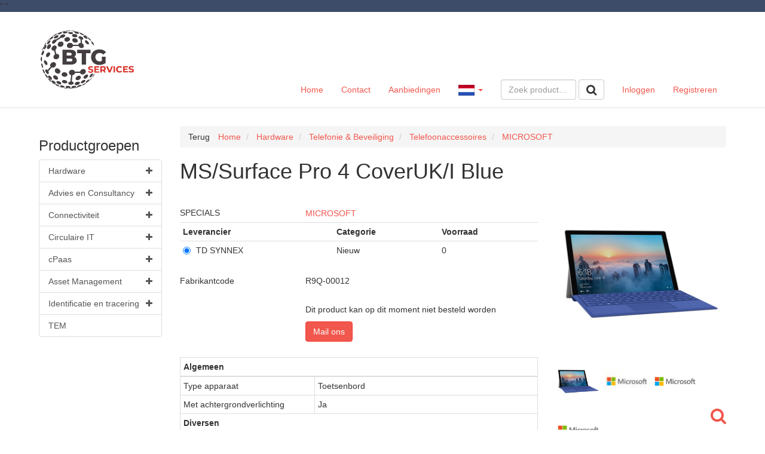

--- FILE ---
content_type: text/html; charset=utf-8
request_url: https://webshop.telegrootgebruik.nl/product/6684629/ms-surface-pro-4-coveruk-i-blue
body_size: 21932
content:

<!DOCTYPE html>
<!--[if lt IE 7]> <html class="no-js lt-ie9 lt-ie8 lt-ie7" lang="nl"> <![endif]-->
<!--[if IE 7]>    <html class="no-js lt-ie9 lt-ie8" lang="nl"> <![endif]-->
<!--[if IE 8]>    <html class="no-js lt-ie9" lang="nl"> <![endif]-->
<!--[if gt IE 8]><!-->
<html class="no-js" lang="nl">
<!--<![endif]-->
<head>
    
<meta charset="utf-8" />
<meta http-equiv="X-UA-Compatible" content="IE=edge,chrome=1">
<meta name="viewport" content="width=device-width, initial-scale=1.0" />
<meta name="msapplication-config" content="none" />

<title>MICROSOFT MS/Surface Pro 4 CoverUK/I Blue | Telegrootgebruik</title><meta name="description" content="R9Q-00012 MS/Surface Pro 4 CoverUK/I Blue. Specificaties en bestellen. Links naar Telefoonaccessoires, MICROSOFT, bitshop" /><meta name="keywords" content="6684629, ms surface pro 4 coveruk i blue, R9Q-00012, telefoonaccessoires, microsoft, TD SYNNEX, R9Q-00012, 3601176, , bitshop" /><link rel="canonical" href="https://webshop.telegrootgebruik.nl/product/6684629/ms-surface-pro-4-coveruk-i-blue" /><link rel="shortcut icon" type="image/x-icon" href="/Themes/Default/images/favicon.ico?v=-1-2.0.9477.21459" /><meta name="og:type" property="og:type" content="product" /><meta name="og:title" property="og:title" content="MICROSOFT MS/Surface Pro 4 CoverUK/I Blue | Telegrootgebruik" /><meta name="og:description" property="og:description" content="R9Q-00012 MS/Surface Pro 4 CoverUK/I Blue. Specificaties en bestellen. Links naar Telefoonaccessoires, MICROSOFT, bitshop" /><meta name="og:url" property="og:url" content="https://webshop.telegrootgebruik.nl/product/6684629/ms-surface-pro-4-coveruk-i-blue" /><meta name="og:site_name" property="og:site_name" content="Telegrootgebruik" /><meta name="og:locale" property="og:locale" content="nl" /><meta name="og:image" property="og:image" content="https://webshop.telegrootgebruik.nl/product/productimage/6684629/1000/1000" /><meta name="twitter:image:src" property="twitter:image:src" content="https://webshop.telegrootgebruik.nl/product/productimage/6684629/1000/1000" /><meta name="og:image:width" property="og:image:width" content="1000" /><meta name="og:image:height" property="og:image:height" content="1000" /><meta name="twitter:card" property="twitter:card" content="product" /><meta name="twitter:title" property="twitter:title" content="MICROSOFT MS/Surface Pro 4 CoverUK/I Blue | Telegrootgebruik" /><meta name="twitter:domain" property="twitter:domain" content="Telegrootgebruik" /><meta name="twitter:description" property="twitter:description" content="R9Q-00012 MS/Surface Pro 4 CoverUK/I Blue. Specificaties en bestellen. Links naar Telefoonaccessoires, MICROSOFT, bitshop" /><meta name="product:brand" property="product:brand" content="MICROSOFT" /><meta name="product:mfr_part_no" property="product:mfr_part_no" content="R9Q-00012" /><meta name="product:condition" property="product:condition" content="new" /><meta name="product:availability" property="product:availability" content="in stock" /><meta name="twitter:label1" property="twitter:label1" content="Merk" /><meta name="twitter:data1" property="twitter:data1" content="MICROSOFT" /><meta name="twitter:label2" property="twitter:label2" content="Productnummer" /><meta name="twitter:data2" property="twitter:data2" content="R9Q-00012" /><script type="application/ld+json">{"@context" : "http://schema.org","@type" : "Organization","name" : "Telegrootgebruik","url" : "https://webshop.telegrootgebruik.nl/","email": "webshop@tgg.nl"}</script><script type='application/ld+json'>{}</script>

<link type="text/css" href="/asset.axd?id=mwAAAB-LCAAAAAAABABVjsEKgzAQRP9lzmGNKVrI1c8ontII0mZTdBVB8u8uSg-edubNO-yON_xrxw8eXWaJLDAYTsbKJH7jNH4o5JQyUxqZwjyrkuFtMXfpf29WXfrSGwQ5xU2qa1m1Ols7ctTap4KgjzzaRgO8TEssB44ABJObAAAA" rel="stylesheet"/>


<link href="/bundles/css?ver=1.0.9477.21458" rel="stylesheet"/>

<script src="/bundles/scripts-top?ver=1.0.9477.21458"></script>





    <script src="https://www.google.com/recaptcha/api.js?render=6LcAIHIgAAAAAG30LWFXIVqWCRzhjdzyVDVdLkt1"></script>
    <span style="color:red;">
        
    </span>
    <script>
    $(document).ready(function () {

        grecaptcha.ready(function () {
            grecaptcha.execute('6LcAIHIgAAAAAG30LWFXIVqWCRzhjdzyVDVdLkt1', { action: 'homepage' }).then(function (token) {

                $('<input>').attr({
                    type: 'hidden',
                    name: 'google-recaptcha-v3-token',
                    value: token,
                }).appendTo('form[method="post"][id!="order-history-form"]');

            });
        });

        console.log('Google ReCaptcha V3 enabled...');
    });
    </script>
    <style>
        .grecaptcha-badge {
            visibility: hidden;
        }
    </style>



</head>
<body>

<div id="main-wrapper" class="sticky-footer">
    <div class="sticky-wrap">
        <header class="header-wrap style ">
            <div class="bg-brand-secondary">"&nbsp;"</div>
         
          
            <nav class="navbar navbar-default main-nav">
                <div class="container">
                   
                    <div class="navbar-header">
                        <a class="logo" href="/">
                            <img class="img-responsive" src="/content/images/btgservices-logo-new.png" />
                        </a>
                        <button type="button" class="navbar-toggle collapsed" data-toggle="collapse" data-target="#navbar-collapse">
                            <span>Toggle navigation</span>
                        </button>
                    </div>
                    <!-- Collect the nav links, forms, and other content for toggling -->
                    <div class="collapse navbar-collapse" id="navbar-collapse">
                        <ul class="nav navbar-nav main-nav ">
    <li class=""><a href="/">Home</a></li>

    <li class=""><a href="/contact">Contact</a></li>

    <li class=""><a href="/all-promotions">Aanbiedingen</a></li>


</ul>
<ul class="nav navbar-nav navbar-right nav-logon">
<li class=""><a class="logon" href="/logon">Inloggen</a></li><li class=""><a class="register" href="/register">Registreren</a></li></ul>


<div class="navbar-form navbar-right">


<form action="/ProductList" id="FreeSearchForm" method="GET" role="search" class="free-search-form">
    <div class="form-group">
        <input Name="SearchTerm" class=" resource form-control" data-resource-key="FreeSearchTextPlaceholder" data-resource-type="FrontOfficeResources" id="MainSearchTerm" name="MainSearchTerm" placeholder="Zoek product…" type="text" value="" />
    </div>
    <button class="btn btn-default btn-md" data-loading-text="Laden ..." type="submit"><span class="resource" data-culture="nl" data-resource-key="Search" data-resource-type="Buttons">Zoeken</span></button>
</form>


</div>


    <ul class="nav navbar-nav navbar-right lang-picker">
        <li class="dropdown main-nav">
            <a href="#" class="dropdown-toggle" data-toggle="dropdown">
                <img class="flag" src="/Content/images/defaultUI/Flags/nl.gif" alt="nl" />
                <span class="language-name">Dutch </span><span class="caret"></span>
            </a>
            <ul class="sub-nav dropdown-menu" role="menu">
                    <li class=" active">
                        <a data-culture-code="nl"
                           href=" javascript:void(0);"
                           class="culture-nl selected ">
                            <img class="flag" src="/Content/images/defaultUI/Flags/nl.gif" alt="nl" />
                            Nederlands
                        </a>
                    </li>
                    <li class="">
                        <a data-culture-code="en"
                           href=" javascript:void(0);"
                           class="culture-en ">
                            <img class="flag" src="/Content/images/defaultUI/Flags/en.gif" alt="en" />
                            English
                        </a>
                    </li>
            </ul>
        </li>
    </ul>
    <script>
        $('.lang-picker .dropdown-menu a').not('.selected').click(function () {
            $.cookie('_culture', $(this).data('culture-code'), { expires: 365, path: '/' });
            window.location.reload(); // reload
            return true;
        });
    </script>

                    </div>
                </div>
            </nav>
        </header>
        <div class="container cart-wrap">
<div id="cart" class="cart section" style='display:none;'>
    
    <div id="topcart" class="section-body" style="display: none">
        <div id="cartpartial" class="cart-products">
        </div>
                <div id="cartPromotionsDiv" class="cart-promotions">
                    
                </div>

    </div>

        <div id="cartTotalDiv" class="section-footer" style='display:none;'>
            

<div id="numberOfArticlesDiv" class="cart-left">
    <span class="resource" data-culture="nl" data-resource-key="CartSummaryNoProducts" data-resource-type="FrontOfficeResources">Er zitten geen producten in de winkelwagen</span>
</div>
<div class="cart-right">
    <div id="totalPriceDiv" class="cart-price">
    </div><div id="cartTotalButtonDiv" class="btn-group" role="group">


<button class="checkout-available btn btn-default btn-md" data-loading-text="Laden ..." data-paymentmethodID="18" id="cart-total-div-isquote-button" type="button"><span class="resource" data-culture="nl" data-resource-key="Quote" data-resource-type="FrontOfficeResources">Offerte aanvragen</span></button>
    </div>
</div>
        </div>
</div>




        </div>
        <div class="container main-wrap style" role="main">
            <div class="content-wrap content-row submenu-active" role="main">
                    <div class="subnav">
                        

<div class="show-search-menu">
    <button class="btn btn-primary btn-md" data-loading-text="Laden ..." data-target="#searchMenuModal" data-toggle="collapse" type="button"><span class="resource" data-culture="nl" data-resource-key="ProductGroups" data-resource-type="FrontOfficeResources">Productgroepen</span></button>
</div>
<div id="searchMenuModal" class="search-menu-modal">
	
        <div class="treesearch section products">
        <div class="section-body">
            <div class="navigation-title">
                <h3><span class="resource" data-culture="nl" data-resource-key="ProductGroups" data-resource-type="FrontOfficeResources">Productgroepen</span></h3>
            </div>

<nav class="treesearch navigation">
        <ul id="394dd0f55cd04296813f8dcbd1d72e66" class="panel-group">
            <li id="treesearchID-hardware" class="panel ">
                    <a data-parent="#394dd0f55cd04296813f8dcbd1d72e66" data-toggle="collapse" data-target="#394dd0f55cd04296813f8dcbd1d72e66-250" href="javascript:void(0)" class="collapsed">
                        <i class="fa pull-right"></i>
                        Hardware
                    </a>
    <ul id="394dd0f55cd04296813f8dcbd1d72e66-250" class="panel-collapse collapse">
            <li id="treesearchID-telefonie-beveiliging" class="panel ">
                    <a data-parent="#394dd0f55cd04296813f8dcbd1d72e66-250" data-toggle="collapse" data-target="#394dd0f55cd04296813f8dcbd1d72e66-250-6" href="javascript:void(0)" class="collapsed">
                        <i class="fa pull-right"></i>
                        Telefonie &amp; Beveiliging
                    </a>
    <ul id="394dd0f55cd04296813f8dcbd1d72e66-250-6" class="panel-collapse collapse">
            <li id="treesearchID-mobiele-telefoons" class="panel ">
                    <a href="/product-group/182/mobiele-telefoons">
                        Mobiele telefoons 
                    </a>
            </li>
            <li id="treesearchID-telefoonaccessoires" class="panel ">
                    <a href="/product-group/185/telefoonaccessoires">
                        Telefoonaccessoires 
                    </a>
            </li>
            <li id="treesearchID-headsets-accessoires" class="panel ">
                    <a href="/product-group/181/headsets-accessoires">
                        Headsets &amp; accessoires 
                    </a>
            </li>
            <li id="treesearchID-vaste-telefonie-accessoires" class="panel ">
                    <a href="/product-group/188/vaste-telefonie-accessoires">
                        Vaste telefonie &amp; accessoires 
                    </a>
            </li>
            <li id="treesearchID-pdas" class="panel ">
                    <a href="/product-group/183/pdas">
                        PDA&#39;s 
                    </a>
            </li>
            <li id="treesearchID-alarm-beveiligingssystemen" class="panel ">
                    <a href="/product-group/179/alarm-beveiligingssystemen">
                        Alarm- &amp; beveiligingssystemen 
                    </a>
            </li>
            <li id="treesearchID-beveiligingshardware" class="panel ">
                    <a href="/product-group/180/beveiligingshardware">
                        Beveiligingshardware 
                    </a>
            </li>
    </ul>
            </li>
            <li id="treesearchID-pc-laptop" class="panel ">
                    <a data-parent="#394dd0f55cd04296813f8dcbd1d72e66-250" data-toggle="collapse" data-target="#394dd0f55cd04296813f8dcbd1d72e66-250-1" href="javascript:void(0)" class="collapsed">
                        <i class="fa pull-right"></i>
                        PC &amp; Laptop
                    </a>
    <ul id="394dd0f55cd04296813f8dcbd1d72e66-250-1" class="panel-collapse collapse">
            <li id="treesearchID-laptop" class="panel ">
                    <a data-parent="#394dd0f55cd04296813f8dcbd1d72e66-250-1" data-toggle="collapse" data-target="#394dd0f55cd04296813f8dcbd1d72e66-250-1-248" href="javascript:void(0)" class="collapsed">
                        <i class="fa pull-right"></i>
                        Laptop
                    </a>
    <ul id="394dd0f55cd04296813f8dcbd1d72e66-250-1-248" class="panel-collapse collapse">
            <li id="treesearchID-laptops" class="panel ">
                    <a href="/product-group/105/laptops">
                        Laptops 
                    </a>
            </li>
            <li id="treesearchID-laptop-accessoires" class="panel ">
                    <a href="/product-group/103/laptop-accessoires">
                        Laptop accessoires 
                    </a>
            </li>
            <li id="treesearchID-laptop-tassen-hoesjes" class="panel ">
                    <a href="/product-group/104/laptop-tassen-hoesjes">
                        Laptop tassen / hoesjes 
                    </a>
            </li>
    </ul>
            </li>
            <li id="treesearchID-workstations" class="panel ">
                    <a href="/product-group/109/workstations">
                        Workstations 
                    </a>
            </li>
            <li id="treesearchID-webcams" class="panel ">
                    <a href="/product-group/127/webcams">
                        Webcams 
                    </a>
            </li>
            <li id="treesearchID-desktops" class="panel ">
                    <a href="/product-group/101/desktops">
                        Desktops 
                    </a>
            </li>
            <li id="treesearchID-netbooks-tablets" class="panel ">
                    <a href="/product-group/106/netbooks-tablets">
                        Netbooks &amp; Tablets 
                    </a>
            </li>
            <li id="treesearchID-toetsenbord-muis" class="panel ">
                    <a data-parent="#394dd0f55cd04296813f8dcbd1d72e66-250-1" data-toggle="collapse" data-target="#394dd0f55cd04296813f8dcbd1d72e66-250-1-110" href="javascript:void(0)" class="collapsed">
                        <i class="fa pull-right"></i>
                        Toetsenbord &amp; muis
                    </a>
    <ul id="394dd0f55cd04296813f8dcbd1d72e66-250-1-110" class="panel-collapse collapse">
            <li id="treesearchID-toetsenbord-muisaccessoires" class="panel ">
                    <a href="/product-group/113/toetsenbord-muisaccessoires">
                        Toetsenbord &amp; muisaccessoires 
                    </a>
            </li>
            <li id="treesearchID-toetsenbord-muisbundel" class="panel ">
                    <a href="/product-group/114/toetsenbord-muisbundel">
                        Toetsenbord &amp; muisbundel 
                    </a>
            </li>
            <li id="treesearchID-toetsenborden" class="panel ">
                    <a href="/product-group/115/toetsenborden">
                        Toetsenborden 
                    </a>
            </li>
    </ul>
            </li>
    </ul>
            </li>
            <li id="treesearchID-monitor-tv" class="panel ">
                    <a data-parent="#394dd0f55cd04296813f8dcbd1d72e66-250" data-toggle="collapse" data-target="#394dd0f55cd04296813f8dcbd1d72e66-250-4" href="javascript:void(0)" class="collapsed">
                        <i class="fa pull-right"></i>
                        Monitor &amp; TV
                    </a>
    <ul id="394dd0f55cd04296813f8dcbd1d72e66-250-4" class="panel-collapse collapse">
            <li id="treesearchID-tvs" class="panel ">
                    <a href="/product-group/157/tvs">
                        TV&#39;s 
                    </a>
            </li>
            <li id="treesearchID-monitoren" class="panel ">
                    <a href="/product-group/154/monitoren">
                        Monitoren 
                    </a>
            </li>
            <li id="treesearchID-monitor-accessoires" class="panel ">
                    <a href="/product-group/153/monitor-accessoires">
                        Monitor accessoires 
                    </a>
            </li>
            <li id="treesearchID-beamers" class="panel ">
                    <a href="/product-group/152/beamers">
                        Beamers 
                    </a>
            </li>
            <li id="treesearchID-beamer-accessoires" class="panel ">
                    <a href="/product-group/150/beamer-accessoires">
                        Beamer accessoires 
                    </a>
            </li>
            <li id="treesearchID-whiteboards-accessoires" class="panel ">
                    <a href="/product-group/159/whiteboards-accessoires">
                        Whiteboards &amp; accessoires 
                    </a>
            </li>
            <li id="treesearchID-ophangarmen-systemen" class="panel ">
                    <a href="/product-group/156/ophangarmen-systemen">
                        Ophangarmen &amp; systemen 
                    </a>
            </li>
    </ul>
            </li>
            <li id="treesearchID-print-scan" class="panel ">
                    <a data-parent="#394dd0f55cd04296813f8dcbd1d72e66-250" data-toggle="collapse" data-target="#394dd0f55cd04296813f8dcbd1d72e66-250-5" href="javascript:void(0)" class="collapsed">
                        <i class="fa pull-right"></i>
                        Print &amp; Scan
                    </a>
    <ul id="394dd0f55cd04296813f8dcbd1d72e66-250-5" class="panel-collapse collapse">
            <li id="treesearchID-barcode-lezers" class="panel ">
                    <a href="/product-group/160/barcode-lezers">
                        Barcode lezers 
                    </a>
            </li>
            <li id="treesearchID-faxes-accessoires" class="panel ">
                    <a href="/product-group/161/faxes-accessoires">
                        Faxes &amp; accessoires 
                    </a>
            </li>
            <li id="treesearchID-grootformaat-printers" class="panel ">
                    <a href="/product-group/162/grootformaat-printers">
                        Grootformaat printers 
                    </a>
            </li>
            <li id="treesearchID-inktjetprinters" class="panel ">
                    <a href="/product-group/163/inktjetprinters">
                        Inktjetprinters 
                    </a>
            </li>
            <li id="treesearchID-kopieerapparaten" class="panel ">
                    <a href="/product-group/164/kopieerapparaten">
                        Kopieerapparaten 
                    </a>
            </li>
            <li id="treesearchID-labelprinters" class="panel ">
                    <a href="/product-group/165/labelprinters">
                        Labelprinters 
                    </a>
            </li>
            <li id="treesearchID-laserprinters" class="panel ">
                    <a href="/product-group/166/laserprinters">
                        Laserprinters 
                    </a>
            </li>
            <li id="treesearchID-matrixprinters" class="panel ">
                    <a href="/product-group/167/matrixprinters">
                        Matrixprinters 
                    </a>
            </li>
            <li id="treesearchID-multifunctionals" class="panel ">
                    <a href="/product-group/168/multifunctionals">
                        Multifunctionals 
                    </a>
            </li>
            <li id="treesearchID-scanners" class="panel ">
                    <a href="/product-group/170/scanners">
                        Scanners 
                    </a>
            </li>
            <li id="treesearchID-printsupplies" class="panel ">
                    <a data-parent="#394dd0f55cd04296813f8dcbd1d72e66-250-5" data-toggle="collapse" data-target="#394dd0f55cd04296813f8dcbd1d72e66-250-5-171" href="javascript:void(0)" class="collapsed">
                        <i class="fa pull-right"></i>
                        Printsupplies
                    </a>
    <ul id="394dd0f55cd04296813f8dcbd1d72e66-250-5-171" class="panel-collapse collapse">
            <li id="treesearchID-inktjetprinter-supplies" class="panel ">
                    <a href="/product-group/173/inktjetprinter-supplies">
                        Inktjetprinter supplies 
                    </a>
            </li>
            <li id="treesearchID-labelprinter-supplies" class="panel ">
                    <a href="/product-group/175/labelprinter-supplies">
                        Labelprinter supplies 
                    </a>
            </li>
            <li id="treesearchID-laserprinter-supplies" class="panel ">
                    <a href="/product-group/176/laserprinter-supplies">
                        Laserprinter supplies 
                    </a>
            </li>
            <li id="treesearchID-matrixprinter-supplies" class="panel ">
                    <a href="/product-group/177/matrixprinter-supplies">
                        Matrixprinter supplies 
                    </a>
            </li>
            <li id="treesearchID-papier" class="panel ">
                    <a href="/product-group/178/papier">
                        Papier 
                    </a>
            </li>
    </ul>
            </li>
            <li id="treesearchID-printer-multifunctional-scanner-accessoires" class="panel ">
                    <a href="/product-group/169/printer-multifunctional-scanner-accessoires">
                        Printer, multifunctional &amp; scanner accessoires 
                    </a>
            </li>
    </ul>
            </li>
            <li id="treesearchID-netwerk-ups" class="panel ">
                    <a data-parent="#394dd0f55cd04296813f8dcbd1d72e66-250" data-toggle="collapse" data-target="#394dd0f55cd04296813f8dcbd1d72e66-250-2" href="javascript:void(0)" class="collapsed">
                        <i class="fa pull-right"></i>
                        Netwerk &amp; UPS
                    </a>
    <ul id="394dd0f55cd04296813f8dcbd1d72e66-250-2" class="panel-collapse collapse">
            <li id="treesearchID-access-points" class="panel ">
                    <a href="/product-group/131/access-points">
                        Access Points 
                    </a>
            </li>
            <li id="treesearchID-hubs-switches" class="panel ">
                    <a href="/product-group/134/hubs-switches">
                        Hubs &amp; Switches 
                    </a>
            </li>
            <li id="treesearchID-modems" class="panel ">
                    <a href="/product-group/136/modems">
                        Modems 
                    </a>
            </li>
            <li id="treesearchID-routers-gateways" class="panel ">
                    <a href="/product-group/137/routers-gateways">
                        Routers &amp; Gateways 
                    </a>
            </li>
            <li id="treesearchID-ups-_uninterruptable-power-supply_" class="panel ">
                    <a href="/product-group/138/ups-(uninterruptable-power-supply)">
                        UPS (Uninterruptable Power Supply) 
                    </a>
            </li>
            <li id="treesearchID-overige-kabels-connectors" class="panel ">
                    <a data-parent="#394dd0f55cd04296813f8dcbd1d72e66-250-2" data-toggle="collapse" data-target="#394dd0f55cd04296813f8dcbd1d72e66-250-2-102" href="javascript:void(0)" class="collapsed">
                        <i class="fa pull-right"></i>
                        Overige kabels &amp; connectors
                    </a>
    <ul id="394dd0f55cd04296813f8dcbd1d72e66-250-2-102" class="panel-collapse collapse">
            <li id="treesearchID-network-interface-cards" class="panel ">
                    <a href="/product-group/272/network-interface-cards">
                        Network interface cards 
                    </a>
            </li>
    </ul>
            </li>
    </ul>
            </li>
            <li id="treesearchID-componenten" class="panel ">
                    <a data-parent="#394dd0f55cd04296813f8dcbd1d72e66-250" data-toggle="collapse" data-target="#394dd0f55cd04296813f8dcbd1d72e66-250-7" href="javascript:void(0)" class="collapsed">
                        <i class="fa pull-right"></i>
                        Componenten
                    </a>
    <ul id="394dd0f55cd04296813f8dcbd1d72e66-250-7" class="panel-collapse collapse">
            <li id="treesearchID-harde-schijven-accessoires" class="panel ">
                    <a href="/product-group/192/harde-schijven-accessoires">
                        Harde schijven &amp; accessoires 
                    </a>
            </li>
            <li id="treesearchID-netwerkkaarten" class="panel ">
                    <a href="/product-group/196/netwerkkaarten">
                        Netwerkkaarten 
                    </a>
            </li>
            <li id="treesearchID-overige-componenten" class="panel ">
                    <a href="/product-group/218/overige-componenten">
                        Overige Componenten 
                    </a>
            </li>
            <li id="treesearchID-voeding" class="panel ">
                    <a href="/product-group/201/voeding">
                        Voeding 
                    </a>
            </li>
            <li id="treesearchID-werkgeheugen" class="panel ">
                    <a href="/product-group/202/werkgeheugen">
                        Werkgeheugen 
                    </a>
            </li>
    </ul>
            </li>
            <li id="treesearchID-overige" class="panel ">
                    <a data-parent="#394dd0f55cd04296813f8dcbd1d72e66-250" data-toggle="collapse" data-target="#394dd0f55cd04296813f8dcbd1d72e66-250-12" href="javascript:void(0)" class="collapsed">
                        <i class="fa pull-right"></i>
                        Overige
                    </a>
    <ul id="394dd0f55cd04296813f8dcbd1d72e66-250-12" class="panel-collapse collapse">
            <li id="treesearchID-portable-audio-video-options-accessories" class="panel ">
                    <a href="/product-group/231/portable-audio-video-options-accessories">
                        Portable Audio/Video Options &amp; Accessories 
                    </a>
            </li>
            <li id="treesearchID-remaining-components" class="panel ">
                    <a href="/product-group/219/remaining-components">
                        Remaining Components 
                    </a>
            </li>
            <li id="treesearchID-remaining-input-devices" class="panel ">
                    <a href="/product-group/221/remaining-input-devices">
                        Remaining Input Devices 
                    </a>
            </li>
            <li id="treesearchID-warranty-services" class="panel ">
                    <a href="/product-group/244/warranty-services">
                        Warranty &amp; Services 
                    </a>
            </li>
    </ul>
            </li>
    </ul>
            </li>
            <li id="treesearchID-advies-en-consultancy" class="panel ">
                    <a data-parent="#394dd0f55cd04296813f8dcbd1d72e66" data-toggle="collapse" data-target="#394dd0f55cd04296813f8dcbd1d72e66-259" href="javascript:void(0)" class="collapsed">
                        <i class="fa pull-right"></i>
                        Advies en Consultancy
                    </a>
    <ul id="394dd0f55cd04296813f8dcbd1d72e66-259" class="panel-collapse collapse">
            <li id="treesearchID-strict-en-effecta" class="panel ">
                    <a href="/product-group/260/strict-en-effecta">
                        Strict en Effecta 
                    </a>
            </li>
    </ul>
            </li>
            <li id="treesearchID-connectiviteit" class="panel ">
                    <a data-parent="#394dd0f55cd04296813f8dcbd1d72e66" data-toggle="collapse" data-target="#394dd0f55cd04296813f8dcbd1d72e66-251" href="javascript:void(0)" class="collapsed">
                        <i class="fa pull-right"></i>
                        Connectiviteit
                    </a>
    <ul id="394dd0f55cd04296813f8dcbd1d72e66-251" class="panel-collapse collapse">
            <li id="treesearchID-truphone" class="panel ">
                    <a href="/product-group/261/truphone">
                        Truphone 
                    </a>
            </li>
            <li id="treesearchID-mobile-network-operators" class="panel ">
                    <a href="/product-group/262/mobile-network-operators">
                        Mobile Network Operators 
                    </a>
            </li>
    </ul>
            </li>
            <li id="treesearchID-circulaire-it" class="panel ">
                    <a data-parent="#394dd0f55cd04296813f8dcbd1d72e66" data-toggle="collapse" data-target="#394dd0f55cd04296813f8dcbd1d72e66-263" href="javascript:void(0)" class="collapsed">
                        <i class="fa pull-right"></i>
                        Circulaire IT
                    </a>
    <ul id="394dd0f55cd04296813f8dcbd1d72e66-263" class="panel-collapse collapse">
            <li id="treesearchID-forza-chg-techdata" class="panel ">
                    <a href="/product-group/264/forza-chg-techdata">
                        Forza / CHG / TechData 
                    </a>
            </li>
    </ul>
            </li>
            <li id="treesearchID-cpaas" class="panel ">
                    <a data-parent="#394dd0f55cd04296813f8dcbd1d72e66" data-toggle="collapse" data-target="#394dd0f55cd04296813f8dcbd1d72e66-265" href="javascript:void(0)" class="collapsed">
                        <i class="fa pull-right"></i>
                        cPaas
                    </a>
    <ul id="394dd0f55cd04296813f8dcbd1d72e66-265" class="panel-collapse collapse">
            <li id="treesearchID-cmcom-en-spryng" class="panel ">
                    <a href="/product-group/266/cmcom-en-spryng">
                        CM.com en Spryng 
                    </a>
            </li>
            <li id="treesearchID-tgg-sms-service" class="panel ">
                    <a href="/product-group/270/tgg-sms-service">
                        TGG SMS-service 
                    </a>
            </li>
    </ul>
            </li>
            <li id="treesearchID-asset-management" class="panel ">
                    <a data-parent="#394dd0f55cd04296813f8dcbd1d72e66" data-toggle="collapse" data-target="#394dd0f55cd04296813f8dcbd1d72e66-257" href="javascript:void(0)" class="collapsed">
                        <i class="fa pull-right"></i>
                        Asset Management
                    </a>
    <ul id="394dd0f55cd04296813f8dcbd1d72e66-257" class="panel-collapse collapse">
            <li id="treesearchID-gemba" class="panel ">
                    <a href="/product-group/267/gemba">
                        Gemba 
                    </a>
            </li>
    </ul>
            </li>
            <li id="treesearchID-identificatie-en-tracering" class="panel ">
                    <a data-parent="#394dd0f55cd04296813f8dcbd1d72e66" data-toggle="collapse" data-target="#394dd0f55cd04296813f8dcbd1d72e66-268" href="javascript:void(0)" class="collapsed">
                        <i class="fa pull-right"></i>
                        Identificatie en tracering
                    </a>
    <ul id="394dd0f55cd04296813f8dcbd1d72e66-268" class="panel-collapse collapse">
            <li id="treesearchID-itemlost" class="panel ">
                    <a href="/product-group/256/itemlost">
                        Itemlost 
                    </a>
            </li>
    </ul>
            </li>
            <li id="treesearchID-tem" class="panel ">
                    <a href="/product-group/269/tem">
                        TEM 
                    </a>
            </li>
    </ul>

</nav>



        </div>
    </div>


    <div class="brands section">
        <div class="section-body">


        </div>
    </div>

</div>




                    </div>
                <div class="content-section">
                    <div class="sidebar-row">
                        <div class="content-body">

<div id="notifications">
    <div class="alert alert-danger clearfix" role="alert"  style="display: none;" >
        
    </div>
    <div class="alert alert-warning clearfix" role="alert"  style="display: none;" >
        
    </div>
    <div class="alert alert-info clearfix" role="alert"  style="display: none;"  >
        
    </div>

</div>


                            
                            



<div class="product-detail-container section">
    <div class="section-body">
    <div class="product-breadcrumb section">
        <div class="section-body">
<button class="btn btn-link btn-md pull-left" data-loading-text="Laden ..." onclick="goBack();" type="button"><span class="resource" data-culture="nl" data-resource-key="Back" data-resource-type="Buttons">Terug</span></button>                <ol class="breadcrumb">
            <li itemscope itemtype="http://data-vocabulary.org/Breadcrumb">
                <a href="/" class="breadcrumb-item" itemprop="url">
                    <span itemprop="title">
                        Home
                    </span>
                </a>
            </li>
            <li itemscope itemtype="http://data-vocabulary.org/Breadcrumb">
                <a href="/product-group/250/hardware" class="breadcrumb-item" itemprop="url">
                    <span itemprop="title">
                        Hardware
                    </span>
                </a>
            </li>
            <li itemscope itemtype="http://data-vocabulary.org/Breadcrumb">
                <a href="/product-group/6/telefonie-beveiliging" class="breadcrumb-item" itemprop="url">
                    <span itemprop="title">
                        Telefonie &amp; Beveiliging
                    </span>
                </a>
            </li>
            <li itemscope itemtype="http://data-vocabulary.org/Breadcrumb">
                <a href="/product-group/185/telefoonaccessoires" class="breadcrumb-item" itemprop="url">
                    <span itemprop="title">
                        Telefoonaccessoires
                    </span>
                </a>
            </li>
            <li itemscope itemtype="http://data-vocabulary.org/Breadcrumb">
                <a href="/productgroup-and-brand/185/telefoonaccessoires/1092/microsoft" class="breadcrumb-item" itemprop="url">
                    <span itemprop="title">
                        MICROSOFT
                    </span>
                </a>
            </li>
    </ol>
        </div>
    </div>
                <div itemscope itemtype="http://schema.org/Product">
            





<div class="product-information section">
    <div class="section-body">
            <h1 itemprop="name" class="text-word-break-all">
                MS/Surface Pro 4 CoverUK/I Blue
            </h1>

            <div class="product-information-row">
                    <div class="product-images">
                        <a class="image-slide-selector" data-image-slide-number="0" data-loading-text="Laden ..." data-target="#image-modal-6684629" data-toggle="modal" href="/product/productimages?ProductID=6684629"><img alt="MS/Surface Pro 4 CoverUK/I Blue" class="lazy-image" data-original="/content/images/products/medium/ms-surface-pro-4-coveruk-i-blue-6684629.png" itemprop="image" src="[data-uri]" title="MS/Surface Pro 4 CoverUK/I Blue" /><span style='position: absolute;bottom: 50px;right: 7px;'><i class="fa fa-search pull-left fa-2x"></i></span></a>        <div id="image-gallery" class="">
<a data-target="#image-modal-6684629" data-toggle="modal" href="javascript:void(0)"><img alt="MS/Surface Pro 4 CoverUK/I Blue" class="lazy-image image-slide-selector" data-ProductID="6684629" data-image-slide-number="1" height="75" src="/content/images/products/large/ms-surface-pro-4-coveruk-i-blue-6684629.png" style="width:75px;height:75px;" title="MS/Surface Pro 4 CoverUK/I Blue" width="75" /></a><a data-target="#image-modal-6684629" data-toggle="modal" href="javascript:void(0)"><img alt="MS/Surface Pro 4 CoverUK/I Blue" class="lazy-image image-slide-selector" data-ProductID="6684629" data-image-slide-number="2" height="75" src="/content/images/products/large/ms-surface-pro-4-coveruk-i-blue-6684629_1.png" style="width:75px;height:75px;" title="MS/Surface Pro 4 CoverUK/I Blue" width="75" /></a><a data-target="#image-modal-6684629" data-toggle="modal" href="javascript:void(0)"><img alt="MS/Surface Pro 4 CoverUK/I Blue" class="lazy-image image-slide-selector" data-ProductID="6684629" data-image-slide-number="3" height="75" src="/content/images/products/large/ms-surface-pro-4-coveruk-i-blue-6684629_2.png" style="width:75px;height:75px;" title="MS/Surface Pro 4 CoverUK/I Blue" width="75" /></a><a data-target="#image-modal-6684629" data-toggle="modal" href="javascript:void(0)"><img alt="MS/Surface Pro 4 CoverUK/I Blue" class="lazy-image image-slide-selector" data-ProductID="6684629" data-image-slide-number="4" height="75" src="/content/images/products/large/ms-surface-pro-4-coveruk-i-blue-6684629_3.png" style="width:75px;height:75px;" title="MS/Surface Pro 4 CoverUK/I Blue" width="75" /></a>        </div>
        <script>
            $(function () {
                $('#image-modal-6684629 .modal-body').load(
                    '/product/productimages?ProductID=6684629',
                    function() {
                        $('.lazy-image').lazyload({
                            threshold: 100
                        });
                    });
            });
        </script>

                    </div>
                <div class="product-description-column">

<div class="product-description description-box ">


        <div id="features">

        </div>

        <div class="description-wrap">
            <div class="description-switch">
            </div>
        </div>

</div>
                            <span itemprop="brand" itemtype="http://schema.org/Thing" style="display: none;">
            <meta itemprop="name" content="MICROSOFT" />
        </span>
        <div class="detail-row">
            <div class="detail-column">
                <span class="resource" data-culture="nl" data-resource-key="Brand" data-resource-type="FrontOfficeResources">SPECIALS</span>
            </div>
            <div class="detail-column">
                <a href="/brand/1092/microsoft" itemprop="brand" class="brand-logo-wrap">
MICROSOFT                </a>
            </div>
        </div>

<div class="product-documents-wrap">
</div><form action="/shoppingcart/_addtocart" id="RecurringProductOptions" method="post"><input id="CartLineID" name="CartLineID" type="hidden" value="" />    <div class="detail-row">
            <div class="">
                <div class="">
                    <div class="col-lg-12">
                            <table class="table table-condensed table-with-label">
                                <tr>
                                    <th><span class="resource" data-culture="nl" data-resource-key="Supplier" data-resource-type="FieldNames">Leverancier</span></th>
                                    <th><span class="resource" data-culture="nl" data-resource-key="Category" data-resource-type="FieldNames">Categorie</span></th>
                                    <th><span class="resource" data-culture="nl" data-resource-key="Stock" data-resource-type="FrontOfficeResources">Voorraad</span></th>
                                </tr>

                                        <tr>
                                            <td>
                                                <label>

                                                    <input checked="checked" id="ProductVariantID" name="ProductVariantID" onchange="onChangeRecurringProductVariant()" type="radio" value="9025339" />
                                                    TD SYNNEX
                                                </label>

                                            </td>

                                            <td>
                                                Nieuw
                                            </td>

                                            <td>
                                                0
                                            </td>

                                        </tr>

                            </table>
                    </div>
                </div>
            </div>
    </div>
        <div id="product-variant-information">
            



<div class="detail table-layout">






    <div class="detail-row">
        <div class="detail-column">
            <span class="resource" data-culture="nl" data-resource-key="GlobalProductIdentifier" data-resource-type="FieldNames">Fabrikantcode</span>
        </div>
        <div class="detail-column" >
            R9Q-00012
        </div>
    </div>
            <div id="product-variant-order-information" class="detail table-layout">
                








    <div class="detail-row" style="margin-top:2em">
        <div class="detail-column">
        </div>
        <div class="detail-column">
            <div class="call-to-action">

                <p><span class="resource" data-culture="nl" data-resource-key="OrderProductNotAllowed" data-resource-type="FrontOfficeResources">Dit product kan op dit moment niet besteld worden</span></p>

<a class="btn btn-primary btn-md" data-loading-text="Laden ..." href="/contact?variantId=9025339">Mail ons</a>

            </div>


        </div>
    </div>




                <div id="product-variant-specifications">
                    
    <div class="col-xs-12">
        <span>&nbsp;</span>
    </div>
    <table class="product-specifications table table-condensed  table-bordered">
                    <thead>
                <tr class="property-group">
                    <th colspan="2">Algemeen</th>
                </tr>
            </thead>
            <tbody>
                    <tr>
                        <td>Type apparaat</td>
                        <td>Toetsenbord</td>
                    </tr>
                    <tr>
                        <td>Met achtergrondverlichting</td>
                        <td>Ja</td>
                    </tr>
            </tbody>
            <thead>
                <tr class="property-group">
                    <th colspan="2">Diversen</th>
                </tr>
            </thead>
            <tbody>
                    <tr>
                        <td>Kleur</td>
                        <td>Blauw</td>
                    </tr>
                    <tr>
                        <td>Prijsbepalingstype</td>
                        <td>Commercieel</td>
                    </tr>
            </tbody>
            <thead>
                <tr class="property-group">
                    <th colspan="2">Garantie van de fabrikant</th>
                </tr>
            </thead>
            <tbody>
                    <tr>
                        <td>Service & Support</td>
                        <td>Beperkte garantie - 1 jaar</td>
                    </tr>
            </tbody>
            <thead>
                <tr class="property-group">
                    <th colspan="2">Informatie over Compatibiliteit</th>
                </tr>
            </thead>
            <tbody>
                    <tr>
                        <td>Ontworpen voor</td>
                        <td>Microsoft Surface Pro 4</td>
                    </tr>
            </tbody>
            <thead>
                <tr class="property-group">
                    <th colspan="2">Input Device</th>
                </tr>
            </thead>
            <tbody>
                    <tr>
                        <td>Sneltoetsfunctie</td>
                        <td>Multimedia, helderheid, Windows sneltoetsen</td>
                    </tr>
                    <tr>
                        <td>Lokalisatie en indeling</td>
                        <td>QWERTY VK</td>
                    </tr>
                    <tr>
                        <td>Regio</td>
                        <td>Verenigd Koninkrijk, Ierland</td>
                    </tr>
                    <tr>
                        <td>Toetsenbordtechnologie</td>
                        <td>Mechanisch</td>
                    </tr>
                    <tr>
                        <td>Ingebouwde apparaten</td>
                        <td>Trackpad, versnellingsmeter</td>
                    </tr>
                    <tr>
                        <td>Breedte</td>
                        <td>29.5 cm</td>
                    </tr>
                    <tr>
                        <td>Diepte</td>
                        <td>21.6 cm</td>
                    </tr>
                    <tr>
                        <td>Hoogte</td>
                        <td>0.465 cm</td>
                    </tr>
                    <tr>
                        <td>Gewicht</td>
                        <td>292 g</td>
                    </tr>
            </tbody>
    </table>

                </div>
            </div>

</div>

        </div>
    <div class="detail-row">
        <div class="detail-column max-width">
            <div class="social-wrapper" id="MailAFriend">


                
            </div>
        </div>
    </div>
</form>
                </div>
            </div>

    </div>
</div>












        </div>
    </div>
</div>

<div class="detail-tabs section">
    <div class="section-body">
        

    </div>
</div>



                            
                        </div>
                                            </div>
                </div>
            </div>
        </div>
        <div class="sticky-push"></div>
    </div>
    


    <div class="footer-wrap style bg-brand-dark-01 text-brand-light-02">
        <div class="footer-top">

            <div class="container">
                <div class="row">
                    <div class="col-sm-12 col-lg-3">
                        <img class="img-responsive" src="/content/images/btgservices-logo-wit-new.png" />
                    </div>
                    <div class="col-sm-4 col-lg-3">
                        <p><span style="font-family:verdana,geneva,sans-serif;"><strong>BTG Services</strong></span></p>

<p><span style="font-family:verdana,geneva,sans-serif;">Pelmolenlaan 10A | 3447 GW&nbsp; Woerden<br />
088 &ndash; 353 22 22 / 088 &ndash; 353 22 00</span></p>

<p><span style="font-family:verdana,geneva,sans-serif;"><a href="/contact">Contact</a></span></p>

<p><span style="font-family:verdana,geneva,sans-serif;">KvK nummer 30125252</span></p>
                    </div>
                    <div class="col-sm-4 col-lg-3">
                        <p><span style="font-family:verdana,geneva,sans-serif;">BTG Services is een dochteronderneming<br />
van <a href="http://www.btg.org" target="_blank">BTG</a></span></p>

<p><span style="font-family:verdana,geneva,sans-serif;"><a href="https://btg.org/privacyverklaring/" target="_blank">Privacy Statement</a><br />
<a href="https://webshop.telegrootgebruik.nl/content/Documents/TGG-Algemene-Voorwaarden.pdf" target="_blank">Algemene Voorwaarden</a></span></p>
                    </div>
                    
                </div>
            </div>
        </div>
        <div class="footer-bottom">
            <div class="container">
                <div class="footer-row">
                    <div class="small">
                        
                        2026 &copy; BTG Services &nbsp;| &nbsp;
                        <a href="http://www.bitshop.nl" target="_blank">Webshop by Bitshop</a>
                    </div>
                </div>
            </div>
        </div>
    </div>
</div>
 
<div id="media-query"></div>

<form name='page_refresh_hack'>
    <input type='hidden' id='page_refresh_check_control' name='page_refresh_check_control' value='0' />
</form>
<script>
    (function() {
        var e = document.getElementById("page_refresh_check_control");
        window.pageLoadedFromCache = "1" == e.value;
        e.value = "1";
    }());
</script>

<script src="/bundles/scripts-bottom?ver=1.0.9477.21458"></script>

<script type="text/javascript">
    if (window.bitwise && bitwise.url) {
        bitwise.url.basePath = '/';
        bitwise.url.baseRouteValues = {
            area: '',
            controller: 'Product',
            action: 'Details'
        };
    }

    /* Cart */
    var fieldTypeTimer = null,
        loyaltyTypeTimer = null,
        cartDivId = '#topcart';

    function fieldKeypress(variantId, cartLineID) {
        var me = $(this);
        var wrap = $(this).closest('.input-group-spinner'),
            update = function() {
                wrap.off('mouseleave', update);
                fieldTypeTimer && clearTimeout(fieldTypeTimer);
                updateCartLineQuantity(cartLineID, me.val());
            };

        fieldTypeTimer && clearTimeout(fieldTypeTimer);

        fieldTypeTimer = setTimeout(update, 750);
        wrap.one('mouseleave', update);
    }

    function setPointsToCash(input, min, max, loyaltyProgramId) {
        if (typeof (input) == 'string') {
            input = document.getElementById(input);
        }

        var reg = /^[0-9]*$/;

        if (!reg.test(input.value)) {
            input.value = input.value.replace(/[^0-9]/g, "");
        }

        if (Number(input.value) > Number(max))
            input.value = max;

        if (Number(input.value) < 0)
            input.value = 0;

        if (loyaltyTypeTimer != null) {
            clearTimeout(loyaltyTypeTimer);
            loyaltyTypeTimer = null;
        }
        loyaltyTypeTimer = setTimeout(function() {
                setLoyaltyCashingPoints(input.value, loyaltyProgramId);
            },
            700);
    }

    function setLoyaltyCashingPoints(amount, loyaltyProgramId) {
        $.post(bitwise.url("_UpdateLoyaltyCashing", "ShoppingCart"),
            { 'amount': amount, 'loyaltyProgramID': loyaltyProgramId },
            function(data) {
                $('#cartpartial').html(data);
                updateCart();
                showCart();
            });
    }

    function IsInt(value) {
        return !isNaN(value) && (parseFloat(value) == parseInt(value));
    }

    function toggleCart(e) {
        if (typeof e != "boolean") {
            e = $(cartDivId).toggle().is(':visible');
        }

        if (e) showCart();
        else hideCart();
    }

    function scrollToCart() {
        var offset = 0,
            cart = $("#cart");

        if (cart.length > 0 && cart.is(':visible')) {
            offset = cart.offset().top - 10;
        } else if ((cart = $('.cartWrap')).length == 1 && cart.is(':visible')) {
            offset = cart.offset().top - 10;
        }

        $('html, body').animate({ scrollTop: offset }, 200);
    }

    function showCart() {
        var cartDiv = $(cartDivId),
            cartIsHidden = cartDiv.is(":hidden");

        cartDiv.show();

        if (cartIsHidden) {
            scrollToCart();
        }

        $('#showCartButton').hide();
        $('#cart-total-div-isquote-button, #cartTotalDiv, #hideCartButton, #printCartButton, #cart').show();

        $('#toggle-cart').text($('#toggle-cart').data('text-show'));

        $('.lazy-image').lazyload({
            threshold: 100
        });

        setCartVisibleState(true);
    }

    function hideCart() {
        $(cartDivId).hide();
        $('#printCartButton, #hideCartButton, #cart-total-div-isquote-button').hide();
        $('#showCartButton').show();

        $('#toggle-cart').text($('#toggle-cart').data('text-hide'));

        setCartVisibleState(false);
    }

    function setCartVisibleState(state) {
        //window.currentCartVisibleState toegevoegd om de state van de cart op te slaan om onnodige calls te voorkomen.
        if (window.currentCartVisibleState !== state) {
            window.currentCartVisibleState = state;

            $.ajax({
                url: bitwise.url("SetVisibleState", "ShoppingCart"),
                data: { 'state': state },
                global: false,
                dataType: 'json',
            });
        }
    }

    function updateCartLineQuantity(cartLineID, quantity) {
        if (quantity === '') {
            return;
        }

        $.post(bitwise.url("_UpdateQuantity", "ShoppingCart"),
            { "CartLineID": cartLineID, "quantity": quantity },
            function(data) {
                $('#cartpartial').html(data);
                updateCart();
                showCart();
            }
        );
    }

    function updateQuantity(variantId, quantity) {
        quantity = quantity || $("#cartpartial input[data-VariantID='" + variantId + "']").val();
        if (quantity == null || quantity < 1 || !IsInt(quantity)) {
            var spinnerStep = $("#cartpartial input[data-VariantID='" + variantId + "']").data('spinner-step');
            spinnerStep = spinnerStep || 1;

            $("#cartpartial input[data-VariantID='" + variantId + "']").val(spinnerStep);
            return;
        }

        $.post(bitwise.url("_UpdateQuantity", "ShoppingCart"),
            { "VariantID": variantId, "quantity": quantity },
            function(data) {
                $('#cartpartial').html(data);
                updateCart();
                showCart();
            }
        );
    }

    function removeLine(variantId, cartLineID) {
        $.post(bitwise.url("_RemoveFromCart", "ShoppingCart"),
            { "variantID": variantId, cartLineID: cartLineID },
            function(data) {
                $('#cartpartial').html(data);
                updateCart();
                showCart();
            }
        );
    }

    function addToCart(variantId, quantity) {
        addToCartPost({ variantID: variantId, quantity: quantity });

        return false;
    }

    function addProductToCart(productId, quantity) {
        addToCartPost({ productID: productId, quantity: quantity });

        return false;
    }

    function addToCartWithQuantity(variantId, inputElementId) {
        addToCartPost({ variantID: variantId, quantity: $('#' + inputElementId).val() });

        return false;
    }



    function addToCartPost(postData, callback) {
        postData = postData || {};
        postData.quantity = postData.quantity || 1;

        var postDataVariantID = postData.variantID || postData.productVariantID;
        var postDataProductID = postData.productID;

        // Convert posted data to parameterse
        postData = Object.keys(postData).map(function (key) {
            return { name: key, value: postData[key] };
        });

        var optionsFormData = $('#RecurringProductOptions');
        if (optionsFormData[0]) {
            // Kijk of de product informatie niet aanwezig is in het request OF overeen komt met de informatie in het form.
            // Als dit het geval is vul de gegevens dan aan met de gegevens in het form.

            var formData = optionsFormData.serializeArray();
            var productid = formData.filter(function (e) {
                return ['productid'].indexOf(e.name.toLowerCase()) >= 0;
            }).map(function (e) {
                return e.value;;
            })[0];
            var formDataVariantID = formData.filter(function (e) {
                return ['productvariantid', 'variantid', 'variant'].indexOf(e.name.toLowerCase()) >= 0;
            }).map(function (e) {
                return e.value;;
            })[0];

            var noProductInformationInInitalRequest = postDataProductID == null && postDataVariantID == null;
            var productInformationFoundInForm = (postDataProductID != null && productid != null && postDataProductID == productid) ||
                (postDataVariantID != null && formDataVariantID != null && postDataVariantID == formDataVariantID);

            if (noProductInformationInInitalRequest || productInformationFoundInForm) {
                postData = postData.concat(formData);
            }
        }

        $.post(bitwise.url("_AddToCart", "ShoppingCart"),
            postData,
            function (data) {
                $('#cartpartial').html(data);
                updateCart(callback);
                $(cartDivId).show();
                scrollToCart();
                showCart();
                addedToCartMessage();
            }
        );
    }

    function addRecurringProductToCart(targetId, postData) {
        return addToCartPost(postData, null, targetId);
    }

    function addRecurringProductOptionsToCartPost() {
        return addRecurringProductToCart();
    }

    function quickOrder() {
        var skuCodeElement = $('#SkuCode'),
            quantityElement = $("#QuantityQuickOrder"),
            skuCode = skuCodeElement.val(),
            quantity = quantityElement.val();

        if (skuCode === '') {
            return false;
        }

        $.post(bitwise.url("_AddToCartByGPID", "ShoppingCart"),
            { "skuCode": skuCode, "quantity": quantity },
            function(data) {
                if (data.Success) {
                    skuCodeElement.val('');
                    quantityElement.val(1);

                    var postData = { variantID: data.ProductVariantID, quantity: quantity };
                    addToCartPost(postData,
                        function() {
                            skuCodeElement.focus();
                        });

                    skuCodeElement.focus();
                } else {
                    window.showWarning(data.Message);
                    skuCodeElement.css('background-color', 'red').focus();
                    setTimeout(function() { skuCodeElement.css('background-color', 'transparent'); }, 5000);
                }
            }
        );

        return false;
    }

    function addedToCartMessage() {
        if ($("#dialog-added-to-cart").lenth > 0) {
            $("#dialog-added-to-cart").dialog("open");
            setTimeout(function() {
                    $("#dialog-added").dialog("close");
                },
                1000);
        }
    }

    function reloadCart() {
        $.post(bitwise.url("CartPartial", "ShoppingCart"),
            function(data) {
                $('#cartpartial').html(data);
                updateCart();
            }
        );
    }

    function updateCart(callback) {
        //$('.panel-coupon').hide();
        //$('#insert-coupon').show();
        $('#cartpartial a[id="insert-coupon"]').on('click',
            function() {
                $('#cartpartial a[id="insert-coupon"]').hide();
                $('.panel-coupon').show();
            });
        $.when(
            updateCartSteps(),
            ajaxCartUpdate(),
            //bindCouponButton(),
            //updateNotifications(),

            //updateShopSpecificContent is deafult null but can be given a function in others shops by saying:
            //updateShopSpecificContent = function() {/* do something awsome*/},
            //OR
            //function updateShopSpecificContent() {/* do something awsome*/}
            //after this partial is loaded.
            updateShopSpecificContent(),
            updateCartBadgeQuantity(),
            $('#quickorder').hideMobileCollape()
        ).then(callback ||
            function() {

            });
    }

    function updateCartBadgeQuantity() {
        var cartQuantityBadge = $('#cartQuantityBadge');

        if (cartQuantityBadge.length == 0) {
            return $.Deferred().resolve();            
        }

        return $.post(bitwise.url("GetCartQuantity", "ShoppingCart"),
                function (data) {
                    cartQuantityBadge.text(data);
                });
    }

    function updateCartSteps() {
        if ($('#cartSteps').length == 1) {
            return $.post(bitwise.url("CartSteps", "ShoppingCart"),
                function(data) {
                    $('#cartSteps').html(data);
                });
        }
    }

    function updateNotifications() {
        return $.post(bitwise.url("Messages", "Partial"), updateNotificationsCallback);
    }

    function updateNotificationsCallback(data) {
        $('#notifications').html(data);

        var messageText = Array.prototype.join($('#notifications').find('.alert').map(function() {
            return $(this).is(':visible') ? $(this).text().trim() : '';
        }));

        if (messageText) {
            $('#notifications').html(data).show().moveElementInViewport();

            if (window.updateNotificationsTimeout) {
                clearTimeout(window.updateNotificationsTimeout);
            }

            window.updateNotificationsTimeout = setTimeout(function() {
                    $('#notifications').slideUp(500);
                },
                5000);
        }
    }

    function ajaxCartUpdate() {
        return $.post(bitwise.url("AjaxCartUpdate", "ShoppingCart"),
            function(data) {
                $('#next-step-button').html(data.NextStepButton);
                $('#cartTotalDiv').html(data.CartTotalDiv);
                $('#cart-summary').html(data.CartSummary);

                updateNotificationsCallback(data.Messages);

                if ($(cartDivId).is(":hidden")) {
                    hideCart();
                } else {
                    showCart();
                }


                $('.lazy-image').lazyload({
                    threshold: 100
                });
            });
    }

    function updateNextStepButton() {
        return $.post(bitwise.url("NextStepButton", "ShoppingCart"),
            function(data) {
                $('#next-step-button').html(data);
            });
    }

    function updateCartTotalDiv() {
        if ($('#cartTotalDiv').length == 1) {
            return $.post(bitwise.url("CartTotalDiv", "ShoppingCart"),
                function(data) {
                    $('#cartTotalDiv').html(data);

                    //checks if the rest of the cart is hidden. If it is hidden it hides the buttons that were just generated.
                    if ($(cartDivId).is(":hidden")) {
                        hideCart();
                    } else {
                        showCart();
                    }
                });
        }
    }

    function updateCartSummary() {
        if ($('#cart-summary').length == 1) {
            return $.post(bitwise.url("CartSummary", "ShoppingCart"),
                function(data) {
                    $('#cart-summary').html(data);
                    //checks if the rest of the cart is hidden. If it is hidden it hides the buttons that were just generated.
                    if ($(cartDivId).is(":hidden")) {
                        hideCart();
                    } else {
                        showCart();
                    }
                });
        }
    }

    function removeCouponFromCart() {
        $.post(bitwise.url("_RemoveCoupon", "ShoppingCart"),
            {},
            function(data) {
                $('#cartpartial').html(data);
                updateCart();
                showCart();
            });
    };

    function openPrintDialog() {
        window.open(bitwise.url("PrintCart", "ShoppingCart"),
            'Print',
            'height=900,width=800,resizable=yes,toolbar=no,resizable=yes,alwaysRaised=yes');
    }

    function bindSpinner() {
        if ($.fn.bootstrapSpinner) {
            $('.input-group-spinner').bootstrapSpinner();
        }
    }

    window.updateShopSpecificContent = window.updateShopSpecificContent ||
        function() {

        };

    function updateQuotationProductDiscountPrice(input) {
        $.post(bitwise.url("_UpdateQuotationProductPrice", "ShoppingCart"),
            { productVariantID: input.data('productvariantid'), price: input.val() },
            function(data) {
                $('#cartpartial').html(data);
                updateCart();
                showCart();
            });
    }

    function updateRecurringStartDate(input) {
        $.post(bitwise.url("_UpdateRecurringStartDate", "ShoppingCart"),
            { "productVariantID": input.data('productvariantid'), "startDate": input.val() },
            function(data) {
                $('#cartpartial').html(data);
            }
        );
    }

    //Compatibility
    UpdateQuantity = updateQuantity;
    RemoveLine = removeLine;
    AddToCart = addToCart;
    AddProductToCart = addProductToCart;
    AddToCartWithQuantity = addToCartWithQuantity;
    ShowCart = showCart;
    HideCart = hideCart;
    ToggleCart = toggleCart;
    OpenPrintDialog = openPrintDialog;


    $(function () {
        bindSpinner();
        $(document).ajaxComplete(bindSpinner);

        $('.ui-spinner-button').live('click', function () {
            $(this).parent().parent().prev('input.spinner').trigger('onkeyup');
        });

        $('#cart-total-div-isquote-button').live('click', function () {
            var paymentMethodID = $(this).data('paymentmethodid');
            $.post(bitwise.url("_UpdatePaymentMethod", "ShoppingCart"), { paymentMethodID: paymentMethodID }, function () {
                document.location = bitwise.url("CustomerData", "ShoppingCart");
            });
        });

        $('.submit-order-form-button').live('click', function () {
            $('#createOrderForm').submit();
        });

        $('#quickorder > #SkuCode').live('keypress', function (event) {
            var keycode = (event.keyCode ? event.keyCode : event.which);
            if (keycode == '13') {
                var skuCode = $('#quickorder > #SkuCode').val();
                if (skuCode == '')
                    return false;
                quickOrder();
            }
        });

        $('#quickorder #Quantity').live('keydown', function (e) {
            if (e.keyCode == '13') {
                $(this).parents('form').submit();
            }
        });

        var isLoadingCouponCodePost = false;
        var timeoutCouponCodePost;
        $('#coupon-button').live('click', function () {
            var couponCode = $('#Coupon_CouponCode').val();
            if (!isLoadingCouponCodePost) {
                timeoutCouponCodePost = setTimeout(function () {
                    isLoadingCouponCodePost = true;
                    $.post(bitwise.url("_UpdateCoupon", "ShoppingCart"), { couponCode: couponCode }, function (data) {
                        $('#cartpartial').html(data);
                        isLoadingCouponCodePost = false;
                        updateCart();
                        showCart();
                    });
                });
            }
        });

        $('#cartpartial input[name=ShippingMethods]').live('change', function () {
            var shippingMethodId = $('#cartpartial input[name="ShippingMethods"]:checked').val();
            $.post(bitwise.url("_UpdateShippingMethod", "ShoppingCart"),
                { 'shippingMethodID': shippingMethodId },
                function (data) {
                    $('#cartpartial').html(data);
                    updateCart();
                }
            );
        });

        $('#cartpartial input[name=PaymentMethods]').live('change', function () {
            var paymentMethodId = $('#cartpartial input[name="PaymentMethods"]:checked').val();
            $.post(bitwise.url("_UpdatePaymentMethod", "ShoppingCart"),
                { 'paymentMethodID': paymentMethodId },
                function (data) {
                    $('#cartpartial').html(data);
                    updateCart();
                }
            );
        });

        $('#cartpartial textarea[name=ClientRemarks]').live('blur', function () {
            var clientRemarks = $('#cartpartial textarea[name=ClientRemarks]').val();
            $.post(bitwise.url("_UpdateClientRemarks", "ShoppingCart"),
                { 'clientRemarks': clientRemarks },
                function (data) {
                    //$('#cartpartial').html(data);
                    //updateCart();
                }
            );
        });

        $('#cartpartial input[name=ClientReference]').live('blur', function () {
            var clientReference = $('#cartpartial input[name=ClientReference]').val();
            $.post(bitwise.url("_UpdateClientReference", "ShoppingCart"),
                { 'clientReference': clientReference },
                function (data) {
                    //$('#cartpartial').html(data);
                    //updateCart();
                }
            );
        });

        if (window.pageLoadedFromCache) {
            reloadCart();
        }

        $('#quotation-discount-product-price').live('change', function () {
            updateQuotationProductDiscountPrice($(this));
        });

        $('#change-recurring-start-date').live('change', function () {
            updateRecurringStartDate($(this));
        });

        $('#cartpartial a[id="insert-coupon"]').on('click', function () {
            $('#cartpartial a[id="insert-coupon"]').hide();
            $('.panel-coupon').show();
        });

        updateCartBadgeQuantity();
    });
</script>


<script type="text/javascript">
    window.currentParameters = window.currentParameters || {};
    var enableProductGroupFilterInFrontOffice = 'False' === 'True';
    var useCustomerProducts = 'False' === 'True';

    window.pageLoadHistoryLenth = window.history.length;
    //goBack functie voor correcte 'terug' knop bij het gebruiken van een hash op de product pagina.
    function goBack() {
        if (window.pageLoadHistoryLenth) {
            window.history.go(window.pageLoadHistoryLenth - window.history.length - 1);
        } else {
            window.history.go(-1);
        }
    }

    function getCurrentfilterOptions() {
        return removeNullProperties(window.currentParameters || {});
    }

    function getDefaultfilterOptions() {
        return removeNullProperties(window.defaultFilterParameters || {});
    }

    function getAllfilterOptions() {
        return $.extend({}, getDefaultfilterOptions(), getCurrentfilterOptions());
    }

    function getCurrentFilterOptionsQueryString() {
        return $.param(removeNullProperties(getCurrentfilterOptions())); //jqueryParam(getCurrentfilterOptions());
    }

    function getDefaultfilterOptionsQueryString() {
        return $.param(removeNullProperties(getDefaultfilterOptions()));
    }

    function getAllfilterOptionsQueryString() {
        return $.param(removeNullProperties(getAllfilterOptions()));
    }

    function setBrandToFilter() {
        if (console) {
            console.log('wordt niet langer gebruikt');
        }
    }

    function setListParametersToFilter(parameters) {
        window.defaultFilterParameters = removeNullProperties(parameters);
        setObjectToUrl(parameters, false);

        updateProductListToCurrentState();
    }

    function refreshProducts(filterOptionsQueryString) {
        var productListInformation = '/navigation/productlistinformation',
            parameters = {
                filterOptions: filterOptionsQueryString,
                productListURL: window.location.toString()
            };

        showListLoading();

        console.log('ProductListInformation', parameters);

        $.post(productListInformation, parameters, function (data) {
            var f = function (selector, property) {
                if (data[property])
                    $(selector).html(data[property]);
            };

            f('#productlist', 'productTable');
            f('#free-search-wrapper', 'freeSearch');
            f('#priceFilter', 'priceFilter');
            f('#brandFilterDiv', 'brandFilter');
            f('#productGroupFilterDiv', 'productGroupFilter');
            f('#stockFilterDiv', 'stockFilter');
            f('#sortFilterDiv', 'sortFilter');
            f('#treeSearchSection', 'treeSearch');
            f('#mainBrandsSection', 'mainBrands');
            f('#product-list-topic', 'productListTopic');

            if ($('#productlist-title > span').length == 1) {
                f('#productlist-title > span', 'productListTitle');
            } else {
                f('#productlist-title', 'productListTitle');
            }

            f('#productVariantPropertyFilterDiv', 'productVariantPropertyFilter');
            f('#compatibilityproductlist', 'compatibilityProductlist');

            if (window.productListInformationCallBack) {
                productListInformationCallBack();
            }
        });
    }

    function clearContent(id, setSelected) {
        //zet direct na klikken het kruisje / of niet
        if (setSelected) {
            $("#" + id).addClass("selected");
        } else {
            $("#" + id).removeClass("selected");
        }
        showListLoading();
    }

    function showListLoading() {
        $(".productlist").html('<div class="loader-wrap text-center"><div class="loader"></div></div>');

        //price filter
        $("#rangeAmount").text("0 - 0");
        $("#pricePane, #searchPane, #brandFilterDiv, #stockFilterDiv, #sortFilterDiv, #productGroupFilterDiv, #productVariantPropertyFilterDiv").addClass("disabled");
    }

    function removeNullProperties(o) {
        for (i in o)
            if (o.hasOwnProperty(i) && (o[i] === null || o[i] === undefined)) delete o[i];

        return o;
    }

    function removeEmptyProperties(o) {
        for (i in o)
            if (o.hasOwnProperty(i) && (o[i] === null || o[i] === undefined || o[i] === '')) delete o[i];

        return o;
    }

    function setObjectToUrl(parameters, doNotReplaceExistingParameter) {
        for (var property in parameters) {
            if (!doNotReplaceExistingParameter || typeof $.address.parameter(property) === "undefined") {
                if (!window.defaultFilterParameters || window.defaultFilterParameters[property] != parameters[property]) {
                    window.currentParameters[property] = parameters[property];
                } else if (!window.defaultFilterParameters || window.defaultFilterParameters[property] == parameters[property]) {
                    window.currentParameters[property] = null;
                } else {
                    window.currentParameters[property] = '';
                }
            }
        }
    }

    function updateProductListToCurrentState() {
        if (window.dontShowProductLoader) {
            return;
        }

        if ($('#compatibilityproductlist, #productlist').length) {
            if (window.dontRefreshProductsOnPageLoad) {
                window.dontRefreshProductsOnPageLoad = false;
            } else {
                var allFilterOptionsQueryString = getAllfilterOptionsQueryString();
                if (/*window.settings.IsOldIEVersion || */true) { //TODO: True weghalen als de jquery functie goed werkt
                    showListLoading();
                    window.location = '/products?' + allFilterOptionsQueryString;
                }
            }
        }
    }

    function initHistory() {
        return;
    }

    function onPriceSliderSlide(e) {
        if (typeof (window.settingHighVat) == "undefined") {
            window.settingHighVat = 21.0;
        }

        var values = e.value.newValue || e.value,
            minPrice = values[0],
            maxPrice = values[1];

        document.getElementById('MinPrice').value = values[0];
        document.getElementById('MaxPrice').value = values[1];

        if (window.includeVatInPriceSlider == 'true') {
            minPrice = Math.round((minPrice * (100 + window.settingHighVat) / 100));
            maxPrice = Math.round((maxPrice * (100 + window.settingHighVat) / 100));
        }

        document.getElementById('rangeAmount').innerHTML = "&euro; " + minPrice + " - " + "&euro; " + maxPrice;
    }

    function updateCustomerProductsBadgeQuantity() {
        var elementToUpdate = $('#customerProductsQuantityBadge');

        if (elementToUpdate.length == 0) {
            return $.Deferred().resolve();            
        }

        return $.post(bitwise.url("CustomerProductsQuantity", "Customer"),
            function (data) {
                $('#customerProductsQuantityBadge').text(data);
            });
    }

    $(function () {
        $('#search-filter-search-term-submit-form').live('submit', function (e) {
            setObjectToUrl({ 'searchTerm': document.getElementById('SearchTerm').value, 'page': 1 });
            updateProductListToCurrentState();

            e.preventDefault();
            return false;
        });

        $('#search-filter-price-submit-form').live('submit', function (e) {
            setObjectToUrl({
                'selectedMinPrice': document.getElementById('MinPrice').value,
                'selectedMaxPrice': document.getElementById('MaxPrice').value,
                'page': 1
            });

            updateProductListToCurrentState();

            e.preventDefault();
            return false;
        });


        var customerProductsBadge = $('#customerProductsQuantityBadge');

        $('.add-to-customer-products').live('click', function (e) {
            $.post('/shoppingcart/_addtocustomerproducts',
                { "variantID": $(this).data('product-variant-id') },
                function (data) {
                    if (customerProductsBadge) {
                        customerProductsBadge.text(data.newCustomerProductCount);
                    }
                }
            );

            toggleFavoriteButton(this);
            return false;
        });

        $('.remove-from-customer-products').live('click', function (e) {
            $.post('/shoppingcart/_removefromcustomerproducts',
                { "variantID": $(this).data('product-variant-id') },
                function (data) {
                    if (customerProductsBadge) {
                        customerProductsBadge.text(data.newCustomerProductCount);
                    }
                }
            );

            toggleFavoriteButton(this);
            return false;
        });

        function toggleFavoriteButton(targetButtonSelector) {
            $(targetButtonSelector).toggleClass("remove-from-customer-products add-to-customer-products");
            $(targetButtonSelector).find('i').toggleClass("fa-heart fa-heart-o");
            var buttonSpan = $(targetButtonSelector).find('span');
            if (buttonSpan.length == 1) {
                if ($(targetButtonSelector).hasClass("remove-from-customer-products")) {
                    buttonSpan.html('Verwijder van favorietenlijst');
                } else {
                    buttonSpan.html('Voeg toe aan favorieten');
                }
            }

            if ($(targetButtonSelector).hasClass("remove-from-customer-products")) {
                $(targetButtonSelector).attr('title', 'Verwijder van favorietenlijst');
            } else {
                $(targetButtonSelector).attr('title', 'Voeg toe aan favorieten');
            }

        }

        $('*[data-toggle-product-list]').click(function () {
            var productList = $('.productlist, .productgrouplist '),
                currentSelection = this.getAttribute('data-toggle-product-list');

            $('*[data-toggle-product-list]').each(function () {
                productList.removeClass(this.getAttribute('data-toggle-product-list'));
            });

            productList.addClass(currentSelection);
            $.cookie('DefaultProductlistDisplay', currentSelection, { expires: 365, path: '/' });
            if ($.isFunction($.fn.matchHeight)) {
                $.fn.matchHeight._update()
            }
        });

        var updateProductListToCurrentStateTimeout;
        $('*[data-address-property-type]')
            .die('click change')
            .live('click  change', function () {
                var me = $(this),
                    addressPropertyType = me.data('address-property-type'),
                    addressPropertyValue = me.data('address-property-value'),
                    addressPropertyMultiple = me.data('address-property-multiple'),
                    addressPropertyResetType = me.data('address-property-reset-type'),
                    currentValue = getAllfilterOptions()[addressPropertyType],
                    arrayValues, index;

                if (addressPropertyMultiple) {
                    arrayValues = currentValue ? currentValue.split(';') : [],
                        index = arrayValues.indexOf(addressPropertyValue.toString());

                    if (index == -1) {
                        arrayValues.push(addressPropertyValue);
                    } else {
                        arrayValues.splice(index, 1);
                    }
                    currentValue = arrayValues.join(';');
                } else {
                    if (currentValue == addressPropertyValue) {
                        currentValue = '';
                    } else {
                        currentValue = addressPropertyValue;
                    }
                }

                var parameters = {};
                parameters[addressPropertyType] = currentValue;

                if (addressPropertyResetType) {
                    $.each(addressPropertyResetType.split(','), function () {
                        var newValue = null;
                        if (this.toString().trim() == 'page') {
                            newValue = 1;
                        }

                        parameters[this.toString().trim()] = null;
                    });
                }

                setObjectToUrl(parameters);

                if (addressPropertyMultiple) {
                    if (updateProductListToCurrentStateTimeout)
                        clearTimeout(updateProductListToCurrentStateTimeout);

                    updateProductListToCurrentStateTimeout = setTimeout(updateProductListToCurrentState, 200);
                } else
                    updateProductListToCurrentState();

            });
    });



    $(function () {
        $('[data-toggle="read-more"]').click(function() {
            var me = $(this),
                targetSelector = me.data('target'),
                targetElement = $(targetSelector);

            targetElement.toggleClass('read-more-open');
            if (targetElement.hasClass('read-more-open')) {
                me.html('Sluiten');
            } else {
                me.html('Lees meer');
            }
        });

    })

    if (useCustomerProducts) {
        $(function () {
            updateCustomerProductsBadgeQuantity();
        });
    }

</script>
<script>
    function onRowDataBoundGridOrderProductLines(data) {
        if (!data.dataItem.HasSublines) {
            $(data.row).find('.t-hierarchy-cell').html('');
        }
    }
</script>
<div class="modal fade " id="image-modal-6684629" tabindex="-1" role="dialog" aria-hidden="true"><div class="modal-dialog"><div class="modal-content "><div class="modal-header"><button type="button" class="close" data-dismiss="modal" aria-label="Close"><span aria-hidden="true">×</span></button><h4 class="modal-title">&nbsp;</h4></div><div class="modal-body"><!-- content --></div><div class="modal-footer"><button type="button" class="btn btn-default" data-dismiss="modal">Annuleren</button></div></div><!-- /.modal-content --></div><!-- /.modal-dialog --></div><!-- /.modal -->

        <script>
            $(function() {
                $('.mobile-only-panel-collapse').mobileOnlyPanelCollapse();
            });
        </script>

    <script>
        $(function () {
            $('#searchMenuModal').hideMobileCollape();
        })
    </script>


        <script>
            $(function () {
                $('#features').load('/product/productfeatures?ProductID=6684629');
            })
        </script>

    <script type="text/javascript">
        $(function () {
            $('.image-slide-selector').click(function () {
                var slideIndex = $(this).data('image-slide-number');
                $('.cycle-slideshow').cycle('goto', slideIndex);
            });
        });
    </script>

        <script>
            $(function () {
                $('#features').load('/product/productfeatures?ProductID=6684629');
            })
        </script>
    <script type="text/javascript">
        $(function () {
            $('.description-box').addClass('description-close');
            $('.description-box .description-wrap').click(function () {
                var btn = $(this);
                var parent = btn.parent('.description-box');
                if (parent.hasClass('description-close')) {
                    parent.removeClass('description-close');
                    parent.addClass('description-open');
                } else {
                    parent.removeClass('description-open');
                    parent.addClass('description-close');
                }
            });
        });
    </script>


    <script type="text/javascript">
        
        $(function () {
            var func = 'HideCart';
            setTimeout(window[func], 100);
        });
    </script>




<script type="text/javascript">
//<![CDATA[
jQuery(document).ready(function(){
if(!jQuery.telerik) jQuery.telerik = {};
jQuery.telerik.cultureInfo={"shortDate":"d-M-yyyy","longDate":"dddd d MMMM yyyy","longTime":"HH:mm:ss","shortTime":"HH:mm","fullDateTime":"dddd d MMMM yyyy HH:mm:ss","sortableDateTime":"yyyy\u0027-\u0027MM\u0027-\u0027dd\u0027T\u0027HH\u0027:\u0027mm\u0027:\u0027ss","universalSortableDateTime":"yyyy\u0027-\u0027MM\u0027-\u0027dd HH\u0027:\u0027mm\u0027:\u0027ss\u0027Z\u0027","generalDateShortTime":"d-M-yyyy HH:mm","generalDateTime":"d-M-yyyy HH:mm:ss","monthDay":"d MMMM","monthYear":"MMMM yyyy","days":["zondag","maandag","dinsdag","woensdag","donderdag","vrijdag","zaterdag"],"abbrDays":["zo","ma","di","wo","do","vr","za"],"shortestDays":["zo","ma","di","wo","do","vr","za"],"abbrMonths":["jan","feb","mrt","apr","mei","jun","jul","aug","sep","okt","nov","dec",""],"months":["januari","februari","maart","april","mei","juni","juli","augustus","september","oktober","november","december",""],"am":"","pm":"","dateSeparator":"-","timeSeparator":":","firstDayOfWeek":1,"currencydecimaldigits":2,"currencydecimalseparator":",","currencygroupseparator":".","currencygroupsize":3,"currencynegative":12,"currencypositive":2,"currencysymbol":"€","numericdecimaldigits":2,"numericdecimalseparator":",","numericgroupseparator":".","numericgroupsize":3,"numericnegative":1,"percentdecimaldigits":2,"percentdecimalseparator":",","percentgroupseparator":".","percentgroupsize":3,"percentnegative":1,"percentpositive":1,"percentsymbol":"%"};
});
//]]>
</script>


<script>
    $(function () {
        $('#select-search-propertyvalues').selectpicker({
            countSelectedText: function (selected, total) {
                return "{0} toepassingsgebied";
            }
        });

        var getSelectedValues = function () {
                return $('#select-search-propertyvalues option:selected').map(function () {
                    return this.value;
                }).filter(function () {
                    return !!this;
                });
            },
            changeButton = function () {
                var disabled = getSelectedValues().length === 0;
                $('#btn-search-propertyvalues').prop('disabled', disabled).toggleClass('disabled', disabled)
            };
        changeButton();
        $('#select-search-propertyvalues').on('change', function () {
            var noSelectedValue = getSelectedValues().length === 0;
            if (noSelectedValue) {
                $('#btn-search-propertyvalues').trigger('click');
            } else {
                changeButton();
            }
        });

        $('#btn-search-propertyvalues').on("click", function () {
            var values = getSelectedValues();

            var value = [].join.call(values, ';');

            //if (value) {
            //window.location = '/producten?productVariantProperties=' + value;
            window.location = '/Home/ChangeGlobalSelectedPropertyValues?selectedPropertyValues=' + value;
            //}
        });
        $('[data-toggle="tooltip"]').tooltip();
    });
</script>
</body>
</html>






--- FILE ---
content_type: text/html; charset=utf-8
request_url: https://webshop.telegrootgebruik.nl/product/productimages?ProductID=6684629
body_size: 318
content:

<div class="image-preview">
    <div class="cycle-slideshow"
         data-cycle-swipe="true"
         data-cycle-fx="scrollHorz"
         data-cycle-swipe-fx="scrollHorz"
         data-cycle-timeout="0"
         data-slides="> div">

        <!-- prev/next links -->
            <span class="cycle-btn cycle-prev"><span>Vorige</span></span>
            <span class="cycle-btn cycle-next"><span>Volgende</span></span>

        <!-- images -->
            <div>
                <img alt="Product" class="lazy-image" src="/product/image/272311/1000/1000?fileName=http%3A%2F%2Fproduct.onetrail.net%2F3party%2FCnet%2Fcss%2Flarge%2F64%2F00%2F64005AA8-5BDF-483A-8319-FB515F509B2C.jpg" />
            </div>
            <div>
                <img alt="Product" class="lazy-image" src="/content/images/products/large/ms-surface-pro-4-coveruk-i-blue-6684629.png" />
            </div>
            <div>
                <img alt="Product" class="lazy-image" src="/content/images/products/large/ms-surface-pro-4-coveruk-i-blue-6684629_1.png" />
            </div>
            <div>
                <img alt="Product" class="lazy-image" src="/content/images/products/large/ms-surface-pro-4-coveruk-i-blue-6684629_2.png" />
            </div>
            <div>
                <img alt="Product" class="lazy-image" src="/content/images/products/large/ms-surface-pro-4-coveruk-i-blue-6684629_3.png" />
            </div>
    </div>
</div>

<script>
    (function () {
        $('.cycle-slideshow').cycle();
        if ('ontouchend' in document) $('.image-preview .cycle-btn').hide();
    }())
</script>

--- FILE ---
content_type: text/html; charset=utf-8
request_url: https://www.google.com/recaptcha/api2/anchor?ar=1&k=6LcAIHIgAAAAAG30LWFXIVqWCRzhjdzyVDVdLkt1&co=aHR0cHM6Ly93ZWJzaG9wLnRlbGVncm9vdGdlYnJ1aWsubmw6NDQz&hl=en&v=N67nZn4AqZkNcbeMu4prBgzg&size=invisible&anchor-ms=20000&execute-ms=30000&cb=ab2z6bd3dc6k
body_size: 48546
content:
<!DOCTYPE HTML><html dir="ltr" lang="en"><head><meta http-equiv="Content-Type" content="text/html; charset=UTF-8">
<meta http-equiv="X-UA-Compatible" content="IE=edge">
<title>reCAPTCHA</title>
<style type="text/css">
/* cyrillic-ext */
@font-face {
  font-family: 'Roboto';
  font-style: normal;
  font-weight: 400;
  font-stretch: 100%;
  src: url(//fonts.gstatic.com/s/roboto/v48/KFO7CnqEu92Fr1ME7kSn66aGLdTylUAMa3GUBHMdazTgWw.woff2) format('woff2');
  unicode-range: U+0460-052F, U+1C80-1C8A, U+20B4, U+2DE0-2DFF, U+A640-A69F, U+FE2E-FE2F;
}
/* cyrillic */
@font-face {
  font-family: 'Roboto';
  font-style: normal;
  font-weight: 400;
  font-stretch: 100%;
  src: url(//fonts.gstatic.com/s/roboto/v48/KFO7CnqEu92Fr1ME7kSn66aGLdTylUAMa3iUBHMdazTgWw.woff2) format('woff2');
  unicode-range: U+0301, U+0400-045F, U+0490-0491, U+04B0-04B1, U+2116;
}
/* greek-ext */
@font-face {
  font-family: 'Roboto';
  font-style: normal;
  font-weight: 400;
  font-stretch: 100%;
  src: url(//fonts.gstatic.com/s/roboto/v48/KFO7CnqEu92Fr1ME7kSn66aGLdTylUAMa3CUBHMdazTgWw.woff2) format('woff2');
  unicode-range: U+1F00-1FFF;
}
/* greek */
@font-face {
  font-family: 'Roboto';
  font-style: normal;
  font-weight: 400;
  font-stretch: 100%;
  src: url(//fonts.gstatic.com/s/roboto/v48/KFO7CnqEu92Fr1ME7kSn66aGLdTylUAMa3-UBHMdazTgWw.woff2) format('woff2');
  unicode-range: U+0370-0377, U+037A-037F, U+0384-038A, U+038C, U+038E-03A1, U+03A3-03FF;
}
/* math */
@font-face {
  font-family: 'Roboto';
  font-style: normal;
  font-weight: 400;
  font-stretch: 100%;
  src: url(//fonts.gstatic.com/s/roboto/v48/KFO7CnqEu92Fr1ME7kSn66aGLdTylUAMawCUBHMdazTgWw.woff2) format('woff2');
  unicode-range: U+0302-0303, U+0305, U+0307-0308, U+0310, U+0312, U+0315, U+031A, U+0326-0327, U+032C, U+032F-0330, U+0332-0333, U+0338, U+033A, U+0346, U+034D, U+0391-03A1, U+03A3-03A9, U+03B1-03C9, U+03D1, U+03D5-03D6, U+03F0-03F1, U+03F4-03F5, U+2016-2017, U+2034-2038, U+203C, U+2040, U+2043, U+2047, U+2050, U+2057, U+205F, U+2070-2071, U+2074-208E, U+2090-209C, U+20D0-20DC, U+20E1, U+20E5-20EF, U+2100-2112, U+2114-2115, U+2117-2121, U+2123-214F, U+2190, U+2192, U+2194-21AE, U+21B0-21E5, U+21F1-21F2, U+21F4-2211, U+2213-2214, U+2216-22FF, U+2308-230B, U+2310, U+2319, U+231C-2321, U+2336-237A, U+237C, U+2395, U+239B-23B7, U+23D0, U+23DC-23E1, U+2474-2475, U+25AF, U+25B3, U+25B7, U+25BD, U+25C1, U+25CA, U+25CC, U+25FB, U+266D-266F, U+27C0-27FF, U+2900-2AFF, U+2B0E-2B11, U+2B30-2B4C, U+2BFE, U+3030, U+FF5B, U+FF5D, U+1D400-1D7FF, U+1EE00-1EEFF;
}
/* symbols */
@font-face {
  font-family: 'Roboto';
  font-style: normal;
  font-weight: 400;
  font-stretch: 100%;
  src: url(//fonts.gstatic.com/s/roboto/v48/KFO7CnqEu92Fr1ME7kSn66aGLdTylUAMaxKUBHMdazTgWw.woff2) format('woff2');
  unicode-range: U+0001-000C, U+000E-001F, U+007F-009F, U+20DD-20E0, U+20E2-20E4, U+2150-218F, U+2190, U+2192, U+2194-2199, U+21AF, U+21E6-21F0, U+21F3, U+2218-2219, U+2299, U+22C4-22C6, U+2300-243F, U+2440-244A, U+2460-24FF, U+25A0-27BF, U+2800-28FF, U+2921-2922, U+2981, U+29BF, U+29EB, U+2B00-2BFF, U+4DC0-4DFF, U+FFF9-FFFB, U+10140-1018E, U+10190-1019C, U+101A0, U+101D0-101FD, U+102E0-102FB, U+10E60-10E7E, U+1D2C0-1D2D3, U+1D2E0-1D37F, U+1F000-1F0FF, U+1F100-1F1AD, U+1F1E6-1F1FF, U+1F30D-1F30F, U+1F315, U+1F31C, U+1F31E, U+1F320-1F32C, U+1F336, U+1F378, U+1F37D, U+1F382, U+1F393-1F39F, U+1F3A7-1F3A8, U+1F3AC-1F3AF, U+1F3C2, U+1F3C4-1F3C6, U+1F3CA-1F3CE, U+1F3D4-1F3E0, U+1F3ED, U+1F3F1-1F3F3, U+1F3F5-1F3F7, U+1F408, U+1F415, U+1F41F, U+1F426, U+1F43F, U+1F441-1F442, U+1F444, U+1F446-1F449, U+1F44C-1F44E, U+1F453, U+1F46A, U+1F47D, U+1F4A3, U+1F4B0, U+1F4B3, U+1F4B9, U+1F4BB, U+1F4BF, U+1F4C8-1F4CB, U+1F4D6, U+1F4DA, U+1F4DF, U+1F4E3-1F4E6, U+1F4EA-1F4ED, U+1F4F7, U+1F4F9-1F4FB, U+1F4FD-1F4FE, U+1F503, U+1F507-1F50B, U+1F50D, U+1F512-1F513, U+1F53E-1F54A, U+1F54F-1F5FA, U+1F610, U+1F650-1F67F, U+1F687, U+1F68D, U+1F691, U+1F694, U+1F698, U+1F6AD, U+1F6B2, U+1F6B9-1F6BA, U+1F6BC, U+1F6C6-1F6CF, U+1F6D3-1F6D7, U+1F6E0-1F6EA, U+1F6F0-1F6F3, U+1F6F7-1F6FC, U+1F700-1F7FF, U+1F800-1F80B, U+1F810-1F847, U+1F850-1F859, U+1F860-1F887, U+1F890-1F8AD, U+1F8B0-1F8BB, U+1F8C0-1F8C1, U+1F900-1F90B, U+1F93B, U+1F946, U+1F984, U+1F996, U+1F9E9, U+1FA00-1FA6F, U+1FA70-1FA7C, U+1FA80-1FA89, U+1FA8F-1FAC6, U+1FACE-1FADC, U+1FADF-1FAE9, U+1FAF0-1FAF8, U+1FB00-1FBFF;
}
/* vietnamese */
@font-face {
  font-family: 'Roboto';
  font-style: normal;
  font-weight: 400;
  font-stretch: 100%;
  src: url(//fonts.gstatic.com/s/roboto/v48/KFO7CnqEu92Fr1ME7kSn66aGLdTylUAMa3OUBHMdazTgWw.woff2) format('woff2');
  unicode-range: U+0102-0103, U+0110-0111, U+0128-0129, U+0168-0169, U+01A0-01A1, U+01AF-01B0, U+0300-0301, U+0303-0304, U+0308-0309, U+0323, U+0329, U+1EA0-1EF9, U+20AB;
}
/* latin-ext */
@font-face {
  font-family: 'Roboto';
  font-style: normal;
  font-weight: 400;
  font-stretch: 100%;
  src: url(//fonts.gstatic.com/s/roboto/v48/KFO7CnqEu92Fr1ME7kSn66aGLdTylUAMa3KUBHMdazTgWw.woff2) format('woff2');
  unicode-range: U+0100-02BA, U+02BD-02C5, U+02C7-02CC, U+02CE-02D7, U+02DD-02FF, U+0304, U+0308, U+0329, U+1D00-1DBF, U+1E00-1E9F, U+1EF2-1EFF, U+2020, U+20A0-20AB, U+20AD-20C0, U+2113, U+2C60-2C7F, U+A720-A7FF;
}
/* latin */
@font-face {
  font-family: 'Roboto';
  font-style: normal;
  font-weight: 400;
  font-stretch: 100%;
  src: url(//fonts.gstatic.com/s/roboto/v48/KFO7CnqEu92Fr1ME7kSn66aGLdTylUAMa3yUBHMdazQ.woff2) format('woff2');
  unicode-range: U+0000-00FF, U+0131, U+0152-0153, U+02BB-02BC, U+02C6, U+02DA, U+02DC, U+0304, U+0308, U+0329, U+2000-206F, U+20AC, U+2122, U+2191, U+2193, U+2212, U+2215, U+FEFF, U+FFFD;
}
/* cyrillic-ext */
@font-face {
  font-family: 'Roboto';
  font-style: normal;
  font-weight: 500;
  font-stretch: 100%;
  src: url(//fonts.gstatic.com/s/roboto/v48/KFO7CnqEu92Fr1ME7kSn66aGLdTylUAMa3GUBHMdazTgWw.woff2) format('woff2');
  unicode-range: U+0460-052F, U+1C80-1C8A, U+20B4, U+2DE0-2DFF, U+A640-A69F, U+FE2E-FE2F;
}
/* cyrillic */
@font-face {
  font-family: 'Roboto';
  font-style: normal;
  font-weight: 500;
  font-stretch: 100%;
  src: url(//fonts.gstatic.com/s/roboto/v48/KFO7CnqEu92Fr1ME7kSn66aGLdTylUAMa3iUBHMdazTgWw.woff2) format('woff2');
  unicode-range: U+0301, U+0400-045F, U+0490-0491, U+04B0-04B1, U+2116;
}
/* greek-ext */
@font-face {
  font-family: 'Roboto';
  font-style: normal;
  font-weight: 500;
  font-stretch: 100%;
  src: url(//fonts.gstatic.com/s/roboto/v48/KFO7CnqEu92Fr1ME7kSn66aGLdTylUAMa3CUBHMdazTgWw.woff2) format('woff2');
  unicode-range: U+1F00-1FFF;
}
/* greek */
@font-face {
  font-family: 'Roboto';
  font-style: normal;
  font-weight: 500;
  font-stretch: 100%;
  src: url(//fonts.gstatic.com/s/roboto/v48/KFO7CnqEu92Fr1ME7kSn66aGLdTylUAMa3-UBHMdazTgWw.woff2) format('woff2');
  unicode-range: U+0370-0377, U+037A-037F, U+0384-038A, U+038C, U+038E-03A1, U+03A3-03FF;
}
/* math */
@font-face {
  font-family: 'Roboto';
  font-style: normal;
  font-weight: 500;
  font-stretch: 100%;
  src: url(//fonts.gstatic.com/s/roboto/v48/KFO7CnqEu92Fr1ME7kSn66aGLdTylUAMawCUBHMdazTgWw.woff2) format('woff2');
  unicode-range: U+0302-0303, U+0305, U+0307-0308, U+0310, U+0312, U+0315, U+031A, U+0326-0327, U+032C, U+032F-0330, U+0332-0333, U+0338, U+033A, U+0346, U+034D, U+0391-03A1, U+03A3-03A9, U+03B1-03C9, U+03D1, U+03D5-03D6, U+03F0-03F1, U+03F4-03F5, U+2016-2017, U+2034-2038, U+203C, U+2040, U+2043, U+2047, U+2050, U+2057, U+205F, U+2070-2071, U+2074-208E, U+2090-209C, U+20D0-20DC, U+20E1, U+20E5-20EF, U+2100-2112, U+2114-2115, U+2117-2121, U+2123-214F, U+2190, U+2192, U+2194-21AE, U+21B0-21E5, U+21F1-21F2, U+21F4-2211, U+2213-2214, U+2216-22FF, U+2308-230B, U+2310, U+2319, U+231C-2321, U+2336-237A, U+237C, U+2395, U+239B-23B7, U+23D0, U+23DC-23E1, U+2474-2475, U+25AF, U+25B3, U+25B7, U+25BD, U+25C1, U+25CA, U+25CC, U+25FB, U+266D-266F, U+27C0-27FF, U+2900-2AFF, U+2B0E-2B11, U+2B30-2B4C, U+2BFE, U+3030, U+FF5B, U+FF5D, U+1D400-1D7FF, U+1EE00-1EEFF;
}
/* symbols */
@font-face {
  font-family: 'Roboto';
  font-style: normal;
  font-weight: 500;
  font-stretch: 100%;
  src: url(//fonts.gstatic.com/s/roboto/v48/KFO7CnqEu92Fr1ME7kSn66aGLdTylUAMaxKUBHMdazTgWw.woff2) format('woff2');
  unicode-range: U+0001-000C, U+000E-001F, U+007F-009F, U+20DD-20E0, U+20E2-20E4, U+2150-218F, U+2190, U+2192, U+2194-2199, U+21AF, U+21E6-21F0, U+21F3, U+2218-2219, U+2299, U+22C4-22C6, U+2300-243F, U+2440-244A, U+2460-24FF, U+25A0-27BF, U+2800-28FF, U+2921-2922, U+2981, U+29BF, U+29EB, U+2B00-2BFF, U+4DC0-4DFF, U+FFF9-FFFB, U+10140-1018E, U+10190-1019C, U+101A0, U+101D0-101FD, U+102E0-102FB, U+10E60-10E7E, U+1D2C0-1D2D3, U+1D2E0-1D37F, U+1F000-1F0FF, U+1F100-1F1AD, U+1F1E6-1F1FF, U+1F30D-1F30F, U+1F315, U+1F31C, U+1F31E, U+1F320-1F32C, U+1F336, U+1F378, U+1F37D, U+1F382, U+1F393-1F39F, U+1F3A7-1F3A8, U+1F3AC-1F3AF, U+1F3C2, U+1F3C4-1F3C6, U+1F3CA-1F3CE, U+1F3D4-1F3E0, U+1F3ED, U+1F3F1-1F3F3, U+1F3F5-1F3F7, U+1F408, U+1F415, U+1F41F, U+1F426, U+1F43F, U+1F441-1F442, U+1F444, U+1F446-1F449, U+1F44C-1F44E, U+1F453, U+1F46A, U+1F47D, U+1F4A3, U+1F4B0, U+1F4B3, U+1F4B9, U+1F4BB, U+1F4BF, U+1F4C8-1F4CB, U+1F4D6, U+1F4DA, U+1F4DF, U+1F4E3-1F4E6, U+1F4EA-1F4ED, U+1F4F7, U+1F4F9-1F4FB, U+1F4FD-1F4FE, U+1F503, U+1F507-1F50B, U+1F50D, U+1F512-1F513, U+1F53E-1F54A, U+1F54F-1F5FA, U+1F610, U+1F650-1F67F, U+1F687, U+1F68D, U+1F691, U+1F694, U+1F698, U+1F6AD, U+1F6B2, U+1F6B9-1F6BA, U+1F6BC, U+1F6C6-1F6CF, U+1F6D3-1F6D7, U+1F6E0-1F6EA, U+1F6F0-1F6F3, U+1F6F7-1F6FC, U+1F700-1F7FF, U+1F800-1F80B, U+1F810-1F847, U+1F850-1F859, U+1F860-1F887, U+1F890-1F8AD, U+1F8B0-1F8BB, U+1F8C0-1F8C1, U+1F900-1F90B, U+1F93B, U+1F946, U+1F984, U+1F996, U+1F9E9, U+1FA00-1FA6F, U+1FA70-1FA7C, U+1FA80-1FA89, U+1FA8F-1FAC6, U+1FACE-1FADC, U+1FADF-1FAE9, U+1FAF0-1FAF8, U+1FB00-1FBFF;
}
/* vietnamese */
@font-face {
  font-family: 'Roboto';
  font-style: normal;
  font-weight: 500;
  font-stretch: 100%;
  src: url(//fonts.gstatic.com/s/roboto/v48/KFO7CnqEu92Fr1ME7kSn66aGLdTylUAMa3OUBHMdazTgWw.woff2) format('woff2');
  unicode-range: U+0102-0103, U+0110-0111, U+0128-0129, U+0168-0169, U+01A0-01A1, U+01AF-01B0, U+0300-0301, U+0303-0304, U+0308-0309, U+0323, U+0329, U+1EA0-1EF9, U+20AB;
}
/* latin-ext */
@font-face {
  font-family: 'Roboto';
  font-style: normal;
  font-weight: 500;
  font-stretch: 100%;
  src: url(//fonts.gstatic.com/s/roboto/v48/KFO7CnqEu92Fr1ME7kSn66aGLdTylUAMa3KUBHMdazTgWw.woff2) format('woff2');
  unicode-range: U+0100-02BA, U+02BD-02C5, U+02C7-02CC, U+02CE-02D7, U+02DD-02FF, U+0304, U+0308, U+0329, U+1D00-1DBF, U+1E00-1E9F, U+1EF2-1EFF, U+2020, U+20A0-20AB, U+20AD-20C0, U+2113, U+2C60-2C7F, U+A720-A7FF;
}
/* latin */
@font-face {
  font-family: 'Roboto';
  font-style: normal;
  font-weight: 500;
  font-stretch: 100%;
  src: url(//fonts.gstatic.com/s/roboto/v48/KFO7CnqEu92Fr1ME7kSn66aGLdTylUAMa3yUBHMdazQ.woff2) format('woff2');
  unicode-range: U+0000-00FF, U+0131, U+0152-0153, U+02BB-02BC, U+02C6, U+02DA, U+02DC, U+0304, U+0308, U+0329, U+2000-206F, U+20AC, U+2122, U+2191, U+2193, U+2212, U+2215, U+FEFF, U+FFFD;
}
/* cyrillic-ext */
@font-face {
  font-family: 'Roboto';
  font-style: normal;
  font-weight: 900;
  font-stretch: 100%;
  src: url(//fonts.gstatic.com/s/roboto/v48/KFO7CnqEu92Fr1ME7kSn66aGLdTylUAMa3GUBHMdazTgWw.woff2) format('woff2');
  unicode-range: U+0460-052F, U+1C80-1C8A, U+20B4, U+2DE0-2DFF, U+A640-A69F, U+FE2E-FE2F;
}
/* cyrillic */
@font-face {
  font-family: 'Roboto';
  font-style: normal;
  font-weight: 900;
  font-stretch: 100%;
  src: url(//fonts.gstatic.com/s/roboto/v48/KFO7CnqEu92Fr1ME7kSn66aGLdTylUAMa3iUBHMdazTgWw.woff2) format('woff2');
  unicode-range: U+0301, U+0400-045F, U+0490-0491, U+04B0-04B1, U+2116;
}
/* greek-ext */
@font-face {
  font-family: 'Roboto';
  font-style: normal;
  font-weight: 900;
  font-stretch: 100%;
  src: url(//fonts.gstatic.com/s/roboto/v48/KFO7CnqEu92Fr1ME7kSn66aGLdTylUAMa3CUBHMdazTgWw.woff2) format('woff2');
  unicode-range: U+1F00-1FFF;
}
/* greek */
@font-face {
  font-family: 'Roboto';
  font-style: normal;
  font-weight: 900;
  font-stretch: 100%;
  src: url(//fonts.gstatic.com/s/roboto/v48/KFO7CnqEu92Fr1ME7kSn66aGLdTylUAMa3-UBHMdazTgWw.woff2) format('woff2');
  unicode-range: U+0370-0377, U+037A-037F, U+0384-038A, U+038C, U+038E-03A1, U+03A3-03FF;
}
/* math */
@font-face {
  font-family: 'Roboto';
  font-style: normal;
  font-weight: 900;
  font-stretch: 100%;
  src: url(//fonts.gstatic.com/s/roboto/v48/KFO7CnqEu92Fr1ME7kSn66aGLdTylUAMawCUBHMdazTgWw.woff2) format('woff2');
  unicode-range: U+0302-0303, U+0305, U+0307-0308, U+0310, U+0312, U+0315, U+031A, U+0326-0327, U+032C, U+032F-0330, U+0332-0333, U+0338, U+033A, U+0346, U+034D, U+0391-03A1, U+03A3-03A9, U+03B1-03C9, U+03D1, U+03D5-03D6, U+03F0-03F1, U+03F4-03F5, U+2016-2017, U+2034-2038, U+203C, U+2040, U+2043, U+2047, U+2050, U+2057, U+205F, U+2070-2071, U+2074-208E, U+2090-209C, U+20D0-20DC, U+20E1, U+20E5-20EF, U+2100-2112, U+2114-2115, U+2117-2121, U+2123-214F, U+2190, U+2192, U+2194-21AE, U+21B0-21E5, U+21F1-21F2, U+21F4-2211, U+2213-2214, U+2216-22FF, U+2308-230B, U+2310, U+2319, U+231C-2321, U+2336-237A, U+237C, U+2395, U+239B-23B7, U+23D0, U+23DC-23E1, U+2474-2475, U+25AF, U+25B3, U+25B7, U+25BD, U+25C1, U+25CA, U+25CC, U+25FB, U+266D-266F, U+27C0-27FF, U+2900-2AFF, U+2B0E-2B11, U+2B30-2B4C, U+2BFE, U+3030, U+FF5B, U+FF5D, U+1D400-1D7FF, U+1EE00-1EEFF;
}
/* symbols */
@font-face {
  font-family: 'Roboto';
  font-style: normal;
  font-weight: 900;
  font-stretch: 100%;
  src: url(//fonts.gstatic.com/s/roboto/v48/KFO7CnqEu92Fr1ME7kSn66aGLdTylUAMaxKUBHMdazTgWw.woff2) format('woff2');
  unicode-range: U+0001-000C, U+000E-001F, U+007F-009F, U+20DD-20E0, U+20E2-20E4, U+2150-218F, U+2190, U+2192, U+2194-2199, U+21AF, U+21E6-21F0, U+21F3, U+2218-2219, U+2299, U+22C4-22C6, U+2300-243F, U+2440-244A, U+2460-24FF, U+25A0-27BF, U+2800-28FF, U+2921-2922, U+2981, U+29BF, U+29EB, U+2B00-2BFF, U+4DC0-4DFF, U+FFF9-FFFB, U+10140-1018E, U+10190-1019C, U+101A0, U+101D0-101FD, U+102E0-102FB, U+10E60-10E7E, U+1D2C0-1D2D3, U+1D2E0-1D37F, U+1F000-1F0FF, U+1F100-1F1AD, U+1F1E6-1F1FF, U+1F30D-1F30F, U+1F315, U+1F31C, U+1F31E, U+1F320-1F32C, U+1F336, U+1F378, U+1F37D, U+1F382, U+1F393-1F39F, U+1F3A7-1F3A8, U+1F3AC-1F3AF, U+1F3C2, U+1F3C4-1F3C6, U+1F3CA-1F3CE, U+1F3D4-1F3E0, U+1F3ED, U+1F3F1-1F3F3, U+1F3F5-1F3F7, U+1F408, U+1F415, U+1F41F, U+1F426, U+1F43F, U+1F441-1F442, U+1F444, U+1F446-1F449, U+1F44C-1F44E, U+1F453, U+1F46A, U+1F47D, U+1F4A3, U+1F4B0, U+1F4B3, U+1F4B9, U+1F4BB, U+1F4BF, U+1F4C8-1F4CB, U+1F4D6, U+1F4DA, U+1F4DF, U+1F4E3-1F4E6, U+1F4EA-1F4ED, U+1F4F7, U+1F4F9-1F4FB, U+1F4FD-1F4FE, U+1F503, U+1F507-1F50B, U+1F50D, U+1F512-1F513, U+1F53E-1F54A, U+1F54F-1F5FA, U+1F610, U+1F650-1F67F, U+1F687, U+1F68D, U+1F691, U+1F694, U+1F698, U+1F6AD, U+1F6B2, U+1F6B9-1F6BA, U+1F6BC, U+1F6C6-1F6CF, U+1F6D3-1F6D7, U+1F6E0-1F6EA, U+1F6F0-1F6F3, U+1F6F7-1F6FC, U+1F700-1F7FF, U+1F800-1F80B, U+1F810-1F847, U+1F850-1F859, U+1F860-1F887, U+1F890-1F8AD, U+1F8B0-1F8BB, U+1F8C0-1F8C1, U+1F900-1F90B, U+1F93B, U+1F946, U+1F984, U+1F996, U+1F9E9, U+1FA00-1FA6F, U+1FA70-1FA7C, U+1FA80-1FA89, U+1FA8F-1FAC6, U+1FACE-1FADC, U+1FADF-1FAE9, U+1FAF0-1FAF8, U+1FB00-1FBFF;
}
/* vietnamese */
@font-face {
  font-family: 'Roboto';
  font-style: normal;
  font-weight: 900;
  font-stretch: 100%;
  src: url(//fonts.gstatic.com/s/roboto/v48/KFO7CnqEu92Fr1ME7kSn66aGLdTylUAMa3OUBHMdazTgWw.woff2) format('woff2');
  unicode-range: U+0102-0103, U+0110-0111, U+0128-0129, U+0168-0169, U+01A0-01A1, U+01AF-01B0, U+0300-0301, U+0303-0304, U+0308-0309, U+0323, U+0329, U+1EA0-1EF9, U+20AB;
}
/* latin-ext */
@font-face {
  font-family: 'Roboto';
  font-style: normal;
  font-weight: 900;
  font-stretch: 100%;
  src: url(//fonts.gstatic.com/s/roboto/v48/KFO7CnqEu92Fr1ME7kSn66aGLdTylUAMa3KUBHMdazTgWw.woff2) format('woff2');
  unicode-range: U+0100-02BA, U+02BD-02C5, U+02C7-02CC, U+02CE-02D7, U+02DD-02FF, U+0304, U+0308, U+0329, U+1D00-1DBF, U+1E00-1E9F, U+1EF2-1EFF, U+2020, U+20A0-20AB, U+20AD-20C0, U+2113, U+2C60-2C7F, U+A720-A7FF;
}
/* latin */
@font-face {
  font-family: 'Roboto';
  font-style: normal;
  font-weight: 900;
  font-stretch: 100%;
  src: url(//fonts.gstatic.com/s/roboto/v48/KFO7CnqEu92Fr1ME7kSn66aGLdTylUAMa3yUBHMdazQ.woff2) format('woff2');
  unicode-range: U+0000-00FF, U+0131, U+0152-0153, U+02BB-02BC, U+02C6, U+02DA, U+02DC, U+0304, U+0308, U+0329, U+2000-206F, U+20AC, U+2122, U+2191, U+2193, U+2212, U+2215, U+FEFF, U+FFFD;
}

</style>
<link rel="stylesheet" type="text/css" href="https://www.gstatic.com/recaptcha/releases/N67nZn4AqZkNcbeMu4prBgzg/styles__ltr.css">
<script nonce="d8R7xm8dzQXDS4vKpaZ3GA" type="text/javascript">window['__recaptcha_api'] = 'https://www.google.com/recaptcha/api2/';</script>
<script type="text/javascript" src="https://www.gstatic.com/recaptcha/releases/N67nZn4AqZkNcbeMu4prBgzg/recaptcha__en.js" nonce="d8R7xm8dzQXDS4vKpaZ3GA">
      
    </script></head>
<body><div id="rc-anchor-alert" class="rc-anchor-alert"></div>
<input type="hidden" id="recaptcha-token" value="[base64]">
<script type="text/javascript" nonce="d8R7xm8dzQXDS4vKpaZ3GA">
      recaptcha.anchor.Main.init("[\x22ainput\x22,[\x22bgdata\x22,\x22\x22,\[base64]/[base64]/[base64]/[base64]/[base64]/UltsKytdPUU6KEU8MjA0OD9SW2wrK109RT4+NnwxOTI6KChFJjY0NTEyKT09NTUyOTYmJk0rMTxjLmxlbmd0aCYmKGMuY2hhckNvZGVBdChNKzEpJjY0NTEyKT09NTYzMjA/[base64]/[base64]/[base64]/[base64]/[base64]/[base64]/[base64]\x22,\[base64]\\u003d\x22,\x22woXDm8Kjw6wLN2ldbnXCkMKCw6M2Z8O2FUPDtsKrUELCscO5w7R2VsKJOsK8Y8KOHMKRwrRPwoPCkB4Lwq9Rw6vDkSxUwrzCvkY3wrrDol16FsOfwpBAw6HDnnPCnF8fwp7CmcO/[base64]/wr/CqX1HDMOaNMKNfEPCuVwcHEbDnk3Dr8O1wpsDZMK8cMK9w49bI8KcL8OFw7HCrXfCvsOZw7QlX8ORVTkJJMO1w6nCh8Oxw4rCk1F8w7prwrbCgXgOBTJhw4fCpQjDhl8qUCQKOBdjw7bDmRhjATxEaMKow4IIw7zChcOZU8O+wrFjKsKtHsK/SEd+w5fDsRPDusKCwpjCnHnDnnvDtD4wXCEjaDQsWcKWwqh2wp9pFyYBw5/CiSFPw7nCh3xnwqwRPEbCq2IVw4nCssK0w69MIGnCimvDnsKTC8Knwp7Dgn4xBcKSwqPDosKaB3Qrwp/[base64]/CkmXClX8jwofClMKvCQpJw6DDsy3CsMOgPcKPw5QowoEDw5g+UcOhE8Kfw67DrMKcMD5pw5jDpMKjw6YcTcOkw7vCnwvClsOGw6opw4zDuMKewpfCu8K8w4PDkcK1w5dZw6/DscO/YGwsUcK2wonDsMOyw5kyKCU9wq9SXE3Cnz7DusOYw6/Cl8KzW8KcZhPDlHkHwoorw6BkwpvCgzLDgsOhbzvDp1zDrsK2wpvDuhbDhH/CtsO4woREKADCln0swrhIw4tkw5VgEMONATxUw6HCjMK9w4nCrSzCtjzCoGnCumDCpRRCc8OWDXlcOcKMwpzDnzM1w5TCpBbDpcKsOMKlIX3DvcKow6zCgw/DlxYtw5LCiw0tXVdDwplpS8OYMMKCw4XCo0jCgmzCn8K9eMKYPixrZEcgw7DDpcK2w4LCgHNsbTDDmyA2AsO/[base64]/[base64]/DscKUP8OoQk7Cr8OUR8O7w5VKDsOdw4nChFtNwpsCMR0swpbDs1vDv8OHwqnDiMKuHxlpw4zDl8OZw4vCg3DCvSN8wp5vV8ODMMOSwoXCu8Obwr3ChHXClcO5bMKcPcKpw6TDvDRcY2REWcKUXsKiG8OrwonCucOQwosuw5ttwqnCuQEaw5HCoG/DlmfCuGrCoiALw5vDmsKAEcKjwpg/Njh4wpDCrsOMcGPDhlNVwpUTw6h9EsKASlMiY8KQK33Dqh5mw7QrwqbDu8O7WcKKOMOcwod6w7vCosKVS8KzFsKARcK8ZG4iw4HCg8KeN1jCmmPDhcK+VXAkdjkCXFzCmcObGcKYw6pQKMOkw6VKCiHCpy/CoC3CmX7CqcKxYRfCuMKZGcOew6d5Q8KAPU7ClMKWHXwcfMKpZh5AwpQyBMK7XirDjsOkwqXDhT93RsOMREplw70Mwq7CisKFL8KYW8KIw5ZCwrzCk8KAw5/DhiIDP8Oew7lMwrfCugIhwpzDv2HCssOew4RnwojDuT/CrAhxwoBcdsKBw4jDkmXDssKswpzDp8O5w543M8OswqITN8KXfcKHRsKuwqPDnRFIw4R+XWsqIk0/YhPDk8KTPi7DlMOYXMOvw4TChxTDvMKlUDoDP8OKahczdcOmHDvDsAEvDsKXw7jCncKOGFPDgU7DuMO0wqDCjcKFbsKEw7DCiDnDoMKrw5tuwrc6MyXDpAk3wpZXwr9CKGhgwprCusKPL8Oof3jDvkkUwqvDo8Olw5zDin5qw4LDv8K4dsK1WRVbRznDr1UdS8KWwo/Dh2wjMGteVS/ChGLDjjI3wqgCDVPClCjDhUd/AsOOw5TCs0jDkMOvb3pkw6VPQE1vw47DrsONwr4IwowBw5Bhwq7DnwQ7TnzCtEwvacKbMcKtwp/DixnCpRjCjggEAcKJwo15LD3CvMOnwrDCrADCrMO9w7/DvEZ1LQbDljDDjcKBwoVYw7fCoUlXwrrDiksHw7bCmG8sbcOHdcO6I8OFwqFdwq/DrsOabHbDlDLCjT/[base64]/[base64]/DoTvCrcKjdU5iwovCtsKPw50mbHg8w4LCmgXCg8KJw44pSMKVH8KLwrLDkinDl8Kewr12wq8TOcO3w74qRcKww6HCkcKow5DCllTDvsOGw5pRwq1VwqRWQcOBw7ZWwoLCjVhWIVnDlcOnw5Y+PRoQw4fDvDDChcK7wokqw7TCtgbDglo/eHHDtQrDtXoOb0bClhTDjcKZwprCvsOWw4YKcMK5QcODw4TCji7ClVTCrCvDrCHDhULCs8Ozw51jwqFtw7FoTSnCkcKfw4fDucK5w6PCpX3DgcKVw7pOOg1qwpY7w54SRh/CkMO6w40kw6VaCA3Dt8KHRsK5LHI9wrJ9G2bCssKgw5jDgMOvRn/CnzzCqsOQa8KEZcKNwpfCgMK1LXlOwrPChMKlDcKRMg/[base64]/w442MsKkw5HCvsKvWsOBfznCh20YKjpkE3rCtkHCsMOueGozw6TDnGJcw6HDtsKyw5rCksOLLnbCvwLDlQbDkGxqMMKEMk8Qw7HCsMOgHMKGAnMWFMKTw7Uawp3DtsOtMsOzfAjDoiDCjsKTN8O3MMKaw5cMw6LCvjE6fMK/w4c7wq1QwoB6w5xyw65Jwo7DqMKqW33Ck11maH/Cj0vDgzkHQmAmwok1wqzDsMOBwqpoesKPNw1YGsOJMcK4e8O4wp9twpdNQcOwAEEywqLCl8OFw4DDvzhSBmTClRpgIsKsQFLCuV/DnXDDu8KyVsOhw5HCjMO2UcODW0rChMOmwqR+w7I0WMOiwr3DihDCm8KFaCt9wo83wrPCvAHDuH/DpBQJw6AXCi/[base64]/fMOqIcOSc8OVThvClMObw7RCw4rDmMOyw6/[base64]/DjH4HwqnCngt1JzrDrzXCqHjDssOQB8Kvw4Qcb3vCkBHDi1zCtR/DvAYdwqIWwohzw7PCtj3DigHCv8OVW1TCsSjDrMOyccKzJCN/E3zDp1cswofClMOlw6rDlMOOwobDtx/CpEjDjVjDoxLDoMKjWMKUwrsowpBbKnhXwrLDk2lOw6YpHENiw5YxX8KFChPCulNNwoMXZcKnMcKAwpE3w5rDicOAVsO0F8OeI2UWw6rDkMKlZQFIe8Kwwp8rw7XCuj/[base64]/DqsOQLgsCwqjCnMKxScKCEF3DrTrCgcKlTcKxM8OheMOWw404w5XCkBJSw5wiC8Ojw7rDtcKvbiYtwpPCncOlVcONdUwdwrFUWMO4woRKHsKlGMOWwp4ywrnCmSQUfsK+OsKnaWfDoMOyc8Ouw4zClDMQNklkDBgpDlBow6TDmyx4acOVw7vCj8OEw4rDisO0YsO6wo/Dg8OHw7LDl1FMWcOlTS3Dq8ONw74lwr/DscOOO8ObRT3DmFLCvTFxwr7CksKjw4IWPTQGYcOLLmLDqsOPwozDtCdyV8OnEyrDkEIYw5HDgcOBTDnDrSoGw7zCkh3DhzMIGRLCkBcvQCQKMsKQw7DDlTbDl8KISWUCwr9kwpvCvXgTH8KZGC/[base64]/[base64]/DoH3CvQEKYE7CgcK/[base64]/Dp8OnJcK6U2MLe8KBw5Q0e1xLdUHDkMKdw7ITw43DrDDDgRYoeHlwwqNwwq/Dr8OcwpgywozDrxfCoMOmdcOTw7fDlcO5aBXDuwPCvMOkwq4ycyABw6MZwqB3woPCnnjDs3AIL8OeUQ4UwqzDhR/CmcOxEMKRDcO3AsOiw63CiMKcw5hMFytTw6XDqsOiw4fDtcKkw6YEVMKNE8O9w6lgwo/DvSLCvsKRw6/[base64]/SsKhAHXDicOwS0LCpcOJHcK1YkbCox3DtcOrwqXCisKaEH5Ew49ewqZKI14CKMOAEcOWwq7CmsO9NVLDksOJwoFZwoE1wpd3wrbCn8K6TcOew6nDqmnDvUnClsKVJcK/[base64]/[base64]/P8OwMiAWGDLDsjTCh8Odw4x+HgXDpThqZjdqT0wdEMOIwp/CmsKsfsOqTUoVN2nCkcO0aMOQDMKdwqAiaMO0wo9JQsK9wrwcMhgpFGkBUkxiUcOjFXHCsQXCjToPwqZ9wqPCkMOtNEw3w4ZqeMKzwr7ChcOIwqjCqcObw7rCjsO9KsKow7owwqfDthfDnMKjccKLRsOfTV3DgA90w5MqWMO6wqPDnU0HwoUbc8K/DR7Dj8Orw4UTwoLCgm1bw5XCukR1w4fDryAAw50+w6ZCJWPCk8K/FsOuw4BwwrbCtMK9w6PCsGrDgcKze8Krw7HDrMK2dsO8w6zCg23DmcOEMkDDo3IuJMOhwpTCgcKkI1ZZwrlawrUOEmE/[base64]/Dm0Q8w6TDp8KLwp4Mw5bCsWZlOsOoRyLCiMKzEcO9w4cVw7IYNWDDkcKkJjbClnxUwoAgScO1wonCpyTCq8KPwqFQw7HDnxcywpMJw77DpTfDrlTDpcOrw4/CmDzDpsKLwpbCt8Olwq4cw7DCridKVUBuwoRVX8KCYMK9PsOjwrh8XAXDtH3DuCPDi8KbD2XDlMOnwoTCoR9Cwr3CqsOrAxvDgHhGW8KvaBrDl3UXB1xgJcO4Onw5WHjDuG/DsQ3DkcK+w7PDq8OWe8OBK1vDvMK2eG53HcKXw7pcNDvDm1FsAsKiw7nCosO4ZcOsw53Cn1LCvsKyw4Q3wojDviHDg8Ocw6J5wp8lwqnDvsK1BMKuw4pywqnDiUnDnx1+w6/DjgLCoi/Ds8OeC8ORNsO9HkNvwqBPwowewpTDqFEbawsCwo9qMMKUI2ADw7/CvGAdLzTCssOtXsOqwptHwqjCt8OAXcOmw6TDncK8WQnDlsKsYcKww7jDrHQWwpIuw7PDpcKzYQgowoTDuBtQw5rDgxLChGMhbSzCoMKIw7bCnDZRw5DDtcKzM0tnw5XDshQHwpnCk3Vfw5TCt8KOU8Kfw6pQw7lzRsO/MhvCr8K7a8OPOSTDvyxZFHF7Kg/DqUtuLHnDr8OfUlE+w5hKwo8LAQ0PH8Oqwq/[base64]/w6RlwqTDvMKowqoCScOBeTF+wrUkw4XCq8K8SD5yOR8Ew4l7wo4LwprCp3nCtcOUwqESI8OOwrPCoBLCt0rDjsOXcBrDlkJVHT7DjMKEXCkhR1TDlMO1bT1WYcOGw75pOMOKw7/CjxDDjnJ/[base64]/Dn8O1w4Qlw541w5rCuV7Ci0BKWkVBw6wpw7XCrRRBfGobRgFLw7YQf2tDP8O1wqbCqxvCugUjLMOkw4xaw5gJwqfDucK3w4sRK03Dj8K1Fk/CskALwp1pwqDCh8K9csKyw6lSwoHCr1lVJMO9w4PDoGPDpDLDm8K2w5BgwoxoGnFDwpLDqMK6w6bCsxJtw4/DmMKUwqpcZ0d0woPDohrCpABiw6TDiwrDuTVew5PDryjCpVonw4PCjArDhsOCBsOzfcKHwoHDsD/ClsOWAMO+RHZTwprDknfCpcKEwqnDm8OHScOLwojDrVV9D8K7w6XDlMKPX8O9wr7CtcOJMcOXwq4+w5ZibBA/[base64]/Cri7CrcOEZERnKTE4U8OJGnw9w5PCkhTDq3fCgWDCk8K8w5zCm2VWVTcUwqDDlVZ6woV4w5pQGMO6QyfDksKcX8O9wrVIZMKlw6bCh8KYST7CjcOZwrBxw7zDp8OaSgQmKcKTwoXDvsK1wpFlIlNgSRJlwqbDq8KpwpjDj8OAT8OWC8KZwpHDucOLC3B/wqE4w7BUVQxlw7/[base64]/CqBNRbVoWwp3CmyR7w4TCkzNiwrjDgSvDlcKeJMKGKHs5wofCoMKSwpDDjsOHw6LDgMOLw4XDlMOcwqnCl0nClXQ0wpQxwozClXrCv8OvC3F0VFMkwqcJIEA+wq9sD8K2GkVHCB/CucKXwr3DjcKgwrZAw5BQwrphcH7Dg1TCmsKndCI/woNSQsOmLsKDwrEKbcKkwo43w4p9ABgWw4QLw6oSIMOwFGXClRPCgjBLw7/Cl8Kmwp3CgcKEwpHDnAHChkXDmcKAPcOOw67CsMK3N8Okw4HCrA5KwosWAMKOw5AGw6tswonCisKQMcKkwqRHwpUGTTTDr8OuwrrDsR0dwrPDnsK7CsOQwqAWwq/[base64]/DucKzw7lSw53ClcOvIsOPwq/CkiVCwpXCtcO/[base64]/DtMKTwpY+FjzCrgjDs2h2wqYdwqHCqcKENR7DpMODDBbDlcKGXsO7agXDgFp8w5lTw63CuxwySsOOLAJzwr4pZcOfwqPCl1zDjUTCth3CrMO0wrvDtcOHVcO3eW0Sw753JXw+bcKgeA7CusOcO8Kbw4ADOwLDkyUFQl7DmMKXwrkLYsKoZh5/w5Qswpgswq9ew4fCllHCt8KgeiBlaMKDSsOIR8OHOEBGw7/DmXoywowOQgjDjMOFwoEoBk1tw697woXClMO2fMKBRigcRVHCpcOARcOXZMOucFchRn7DgcKAEsO0wp7DunLDnFcPJG3DkiA7W14IwpXDqwXDgz3DrXvCgsK/wp7DhsKzQsKgOMO8woY2cHBbTMKTw5LCpMOqeMO8KWFXKMOWw716w7zDqjxhwoPDtsO2w6QtwrZnw6TCsDTDonPDuUfCnsKSZ8KLcjYWwpbDtVTDmTsNCW7CrCLCtcOiwoLDscO/[base64]/PRMVBFNLw7sHwo/[base64]/[base64]/CvwLDgA7DlxUKwo8TBMOLw7DDs8Kpw6/CrQDDkQg7AcKPU0JKw4XDj8OpecOYw44pwqFawp/[base64]/[base64]/Dv3zCvn7DkMOEw5PDuxVMP8KCexbCrzbCrcOEw6DCtUkzTW3Dl3fDusOcIMKMw47DhCXCrETCkClrw7DCicOvT3zCm2BnTSLCm8OFVsKVVXHCuGPCjsOYRsKuGcO5w7/DsUIKw7zDg8KfKgMUw7TDvQrDtEtQwrpqwrHCvUF0IUbChB7ChUYWJXzDiS3DjEjCqgPDhg9MOzVYC1jCjFwjO2plw7Vyb8OvYns/[base64]/[base64]/JMK5OcOCPsKxwp3CnsKuwp4/[base64]/ClMK6OitqwqfCoxzDmsKgw5LCv8KbwrXDlMK5JsKJRMOIwrwlNTlKLzvDj8K6T8OSccKfLcKvw6/DnxrChHnDs2tFYHJ1G8KQfAzCqxDDqFXDmMOHCcOhNcO/[base64]/CmT1Ewo4cw4jCosOyNQ7Dl8Kdw5pyw57CvH3CuhrCicK7OS95TsO9TsKywrLDgMKhBcOoaBRjGjkwwofCqnDCrcOvwq3DscORR8K5LyDChBk9wpLCjcOBwo/DqsK1G3DCsmIwwpzCj8K/w6cnbhnDgxxuw5YlwqPDthc4JcOQYE7DhcKbwoUgRgNJNsOOwoAnworDlcKPwrk+woTDlCspwrV5N8OsesODwpVWwrXDsMKDwpzCom9tOhDCvXYuEsOcw4PCvn0zEsK/NcK+wofDnEdIEFjDk8O/J3nDnDIncsKfw4/DqMODT1/[base64]/CtGdOwrdNJAvCrRAoPizCnEvCvAwxw5Icw5XDjB4dX8O5QcKnEibCuMKtwojCu0k7wqzDu8O1JMOXDMKddHFFwqvDtcKCPMK8w48HwqU5wrLDnzjDu0cJegIQbcOPwqAhNcO7wq/CksKuw5JnbiVQw6DDoSvCrsOlWx9rWlbCujnCkAh8T3pOw5HDgW1mI8KEbMKhBDjDkMOZw5LDuErDk8OmFRXDpsK6wqBMw4g8WT1MZiHDmMO1NcO8Kn9pJsOsw4B0wpDDpTXDi3IVwqvCksOTKsOIF3nDri5Ew4tSwpDDjcKOUE/DuXp5AcOpwp7DrMOHbcOKw7TDon3CqRAJd8KgcnB7AMONdcKEwrVYw5ppwprDgcKCw7zCq14Kw67CpEtZasOuwoY4LcKkL3A2QMOIwoLDtMOqw5TCokrCn8Ksw5jDt1HCuErDpgfCjMK/fWfCuDTCqyPCrRY6wqxXw4tGwoPDmCE3wp3CuHdzw5LDv1DCp3/[base64]/[base64]/DjcKTKGIzw6xkw5xQd8O4SyjDjMK8VC7DtMKtD0nCmATDiMOrH8OoSAQRwrjDrkopw71ZwpQ2wrDCnHDDssKxEsKHw6ccWQwWe8ODS8OwKGXCpGNBw4YJclhVw5nCn8K/SgLCi2nCv8KlIUDDjMOzaw1jE8KAw7XCpzRbw7jDg8KFw4XDqGclTMK1fzg1SSlXw5Qua0R9WsK/w49UGEdjUlDCgcKtw6rCn8Ktw4JgOTgowojCtArDgATDncOFwoRkD8KkKSl4w4sDY8KLwo4WRcOrw4N8w67DuhbCvsKFG8OUD8OEBMOTYMKjS8OSwr8zASDDpljDii4iwrZqwqw5D3IcOMKeI8OhFcOOa8K5Z8KVwprCh1nDocO+wqwcT8O9OsK+wrYYB8K/[base64]/[base64]/DinITUsOfwojCksOsHMKIw6djw5HCsAEUNgg8OcOMYGzCtcOnwolYA8ORw7gQCkZgw7zDs8Kww7/Dt8KaLMKHw7gFacKXwrzDhB7Ci8K6M8K/w6YLw4nDlj05QQHClMKVOmNBO8OAIBVNFBDDjwvDicKBw5jDjSQ/[base64]/[base64]/Dlx5WUMOpw6IJw7LDpsKhU8Onw74iwrshdVDDjcOsw51TCFDCvTFqwoDDsMKBCsKIwq90E8OVwpDDvcOiw6bDrj/CnMK2w41Tbk/DkcKUcsKpBsKofk9nEAdAKWzCvsKSw5XCmE3DmcKPwpFef8ONwrddM8KfU8OcPMOTPlfDvxbDn8K1GE/DtMK2AmJiVsKEBhNebcOUAiDCpMKZw44Sw4/[base64]/wrc3UjLCnAXClXLCk2XDjMO5XwjDhSEow7DDqmjCusOXBXhEw5bCo8OWw6EUw7YyJEJsVDtLNcKNw4Mew7JSw57DpSkuw4Rew6gjwqQSworCrMKVA8OBPVxIHsK1wrZsMsKAw4HCg8Kfw5dyD8Oaw61uIQFBQcOlQn/ChMKLw7dlw7pSw7HDo8OJJMOdXXnDnsK+wq86HMK/XxpcRcKKG1wmBGV5L8KHblrCvhDCpwkoKXDCqTUrwrpZw5MmwovDqsO2wrbCm8K5PcKqEmzCqHPCrRl3PMKCAsO4EAUIwrHDgDRIJcKUw4Bpwqt1wpFowpgtw5TDu8Osb8KpaMOcYVoXwrB9w7Y5w6LDgH8lBXPCql5/GV9Aw7lBPjgGwrNTfyvDscKFFiQ6Lk0vw4zClBxOZcK7w6UOw7/Cj8O8FQ5Ew47DkSF4w4o+Pn7DgU4oHsKfw5h1w4bDrsOCSMOCTiDDgVFxwrfCrsKnUURlw6/[base64]/CkzQuF8OnOm/CpmHDkU8nCMKaAzQfw5tBCCl7GsOYwrPCl8KRU8KTw4/Dl3QYwqQiwpnClDXDvMOcwqJCwqHDug7DqzTDjF1II8K9ElTCt1PDiQvCvcKpw6A/wrPDgsOACinCswtow4cfTMKXJRXDvDsAGHLCjsKwV3R8wrlow7NfwpgQwq1IbcKpLMOgw4sEwocaJMOya8KfwpVPw7TDmFVCw59cwpPDl8Olw4/CkQlAw53CqcO/BsKqw6TCqcORwrURYgweCMO/TcOnDy0DwpUYDsOzwo7DsQ5pIg3Cg8O6w7RbLsKkUHbDh8KzT2xawrNNw4bDolfCpm8TKgzCisKwDsKpwpUZWgF/ADArT8K2wqN7M8OGC8KrbhBjwqHDu8KrwqkYGkrCrD/CisKyOh0lWMKUSDXDnEvCr0UrSSMLwq3CscOjwoTDgHbDlMOHw5EuL8O7wr7CjHzClsK5V8Krw7lCBsK9wrnDnVDDmBLDj8Krw67CjwPDjsOqQMOnw4rCqFArPsKWwrhicMOkZTAuYcKdw7EvwrNKw7jDk00FwoLDlG1EZ2E2IsKyIAA1PmHDkFN/UBd0GicDZSDDnWjDsA3ChB3CtMK/ax/[base64]/CvFLCkMOUwp/[base64]/DisKJw77CgsOFw4U1wo/Dsg/[base64]/CrsKXKcO7w6PDqMOzw5HCokvDjUw4wpnCjMO0wpAiw70Yw47CtsO4w5QCXcKqHMO6ScO6w6nDomYIYm8Yw6XCjDs2woDClMO/[base64]/CpH/CrG7Ci8O3w5DDoMO8KybCkDTCuRxjwqUww4ZcBwkVwqnCocKtIHBqVsK4w7c1GE4kwrx3MjLCuXp6VMOAwo0ow6ZofMOGXsKLfCVjw77CvQ5nGyo6AcO6w6smQsK3w7TCol0WwpjCjcO1w7ZCw4pkwonCu8K6woPCssOxF2/DsMKLwoVew6Jawqhgw7F4WcKXasOaw4wSwpExOADCm27CssKlTsOWUkpYwrkXfcKyUSLCpC4jH8O+Y8KBDMKMR8OYw6PDssOhw63DisO5EcOtQMOZw63Dt1s5wpXDpDbDrMKFF0rCm1wWNsO/[base64]/Cn8O1QFbDvsOQHh0pw5V6w4VPwo1Qw60rNHhWw5XDgMOhw5DCkcK5wr9DbERYwpVYOX/[base64]/WnTCkcOZw4pDw5NXF8OLT8O0w6/[base64]/w6Y/[base64]/Dp1whU0zDpMKKwrXDvMKXURvDqsO4w6QlPcKbw5LDt8OOwrjCtMKRVsOgwopIw48ywrnCrMKEwpXDisK0wqPDusKgwpTCr0VPKTLCgMONYMKPO1Mtwq5Cwr/Cl8Kbw4jClDTCosOCw57DuyNJdkYXMXrCh2HDuMOew6tGwoIzN8KzwrLDhMOWwp4YwqZZw4whw7FKw7llVsO4DsKpUMOJF8Knw7ENPsOwVsObw7LDhw/CuMO3DWPDscOLw5l8wp5rX0hLDSjDgH1KwrvCp8OQWQ0rwq/CtC/Dqi4xTMKMGW9bYX84GcKwZ2c0JcKfAMO3WUzDrcO4RV3DssKQwrpdR0vClcOmwpTDgFDDgU/DkVpyw4XCg8KELMOkWcKCWWXDjcOOJMOnw7LChgjCiQhZwrDCksOWw5jDn0/CnwbDhMO8JcKDSxdnasKZwpDDscODwpBzw4HCvMOkdMONwq1owqgfWRnDp8KTw48xdSVxwoJwNwTCnQHCpQnCggxVw7xPccKhwr7DpQ9IwqQ3PHDDswbClsKhHhNmw74OFcK8woM3asKmw7YRPkvCmBfDuRZhw6rDlMKcw4V/w593MVjDkMKZw5zDoC05wovCnn7DkMOuJCcGw512c8OVw69rEcO9Z8KtaMKXwrbCo8K8w6sNY8K9w7k4VBPChS1QCmXDtFpSX8OYQ8OkNGtow7NjwqPCs8OGVcOKwo/DlcOOScKyQsOQfMOmwq7DsDTCuzoISg4RwpLCiMKudMO/w5PCi8KaFV4ZaX1zZ8OfSXvChcKtMmHDgEgldcObwobDusKHwr1qRcO4UMKHwosrwq8kYRPDucOgw5DCjsOvQhpSwqkbw4bDhsOHasKOB8K2Z8OBB8OINGRew6YoZU5kEzzCnx9jw4rDsDRQwphsFj57bMOGI8OUwrwzWcKDBAUYw68qcMOywpMANcOtw5NhwpwPGn/CtMOowqckbMKiwrBaa8OvaQPChWPDtWXCuD7CoCrDjC11U8KgdcOAw4VaP0luQ8K8wr7Cl2szTcKUwrhyIcK/[base64]/DnlgmwpZMw4/Dm3BlaMKrw7fDv8OEF8Kxw7RlHVRNGcK5worCljbDgjLDjsOKSE1pwootwpxlXcOsdhTDjMORw5PCkwXDoF0rwo3DlBrDqSDCp0Zqwo/Dl8K7wpQgw7RWV8KibznChsKABcKywqPDrRVDw5zDqMK+Uj8QYMKyGEwpXcKcRGrDmcKjw4TDs3oRCBUcwpnCrcOGw5Jowp7DgVPCjzdiw7LCkCRPwqoRaTQoYmPCqcKww7fCjcK6w7k9MhXCrihAwroyPcKLN8OiwprCoQoIaTXClm7DrHU8w48Iw4nDrA1pdEd/O8KJw75Yw6hSwrYJwr7Dnx/CvAXCqsK/wo3DlAwERsKSwp/DkTg+SsOAwp3DpsK1w7fCsW3CnWkHUMOPDMO0ZsKhw5HDgcOeIgdrw6fCvcOgZFVwHMK3HQHCvksZwoJef1FNdsO2cWLDjUbDj8OFCcOVejXCikdzdsKxf8Ktw7/CsVltScO9wprCjcKGw7vDlDZ3w7MjOsOKwolECH/[base64]/CuQXDosK6XMKSYRgtw7MneRrCkE1gw5kRw6fDscOpNk3CqkfDlMKFScKiTcOmw7kEeMOYPcKNQWfDoCQfCMKRwrTCrRNLw67CpsOiK8K+FMOYAS18w5Zxw7hSw4keAwwLZm3CnAXCicK7NhRCw4rCqsOvwq3Ckj1Xw48/wr/DrhDCjh0OwobCu8OMBsO4GMKdw7dsBcKVwpwTwqfDt8K7MUczJcKpDMKww6nCkmQew6NuwrzCtTPCn0pre8KBw4YTwrk2H1LDssOBUGTDsCd3ZsKDT2fDjnnDqHPCnSlcH8K0JsKww5DDo8K7w57DgMO0R8KLw6TCs03DjG/DuBp9wppFwpJ8wqxaCMKmw6rDqMOiL8KqwqPCrw7DksKiW8OWwonCrcOyw5DCp8K7w6VUwrMHw7V6SSrCllHDkmQhDMKDcMKfPMO8w4nDmlk/w7BLPUnCoQRcw7oGNVnDtcK5w5/Cv8K8wrfDkxFhw5rCsMOTGsOkw4hQw7YTNMKiwpJTPsKuwo7DiWzCk8OQw7/CoA4aA8KfwpttIDfDmMKIOkzDmMOIQFp/[base64]/DqV7DtsObID/Ds0tnw7bDtMKCwoxVecOyWwXCn8OrfX/Cg3JrQcOrKcKcwpHDqsKeY8KObMOUA2FWw6LClMKJw4HDqMKBLz/DjcO4w5VSKMK2w6fDtMKGw5lLCC3Cp8KOKiQ4VxfDssO7w5PDjMKQH0wwXMOTHcKPwrcGwoA4JWDCsMO2wrcgw43CsDzDmj7DlsKtZ8OtaQU0XcOHwqJnw6/[base64]/CpmrCv1QUX8KSHMKtYsOtJ8OacsKCw6gNIylAOiXDusO3aC7DjsKBw5fDpwvCvsOkw6cgcibDrkjClUt8w4sOdMKKB8Oawq9jFW4zTcOqwpskI8KIWTbDrQLCuTYIAWw+ScKcwoVyZsKVwplswrBNw5nClEprwqZ6QCXDo8OEXMO0Oi3DkRBFBmfDqU/CgcO4XcO1FT8XD0/DqMOtwoLDrzrCqTc/wr/CpSrCk8KRwrbCr8OZFMOawpfDg8KMdyEVF8Kiw5rDgmN8w4PDoljCssK4KV/Dm1RDUUQlw4bCtXfDkMK6wp/[base64]/Dh3ZZwpvCkz1bwrjDj8OnK8OqecOhKgXDs3HCtsOBOsOTwpNfw5HCssKzwqLDtRJyNMOSC0DCp17ClEDCqEHDiFYfwpAzGsKPw5LDq8O2wopMfQ3Ck0BeE3LCkMOiWcOHf2hIw6tXAMK5acOrw4/CmMO9IyXDtcKMwrfDnDtnwozCgcOBHcOMTMOiPz/CtcO7W8OddBIYw6sPwqzCsMO6OcOLJ8ONwp3DvwTCu1EYw5LDnwLDjQ9PwrjCgQAjw5ZNVEg9w6E5w44KGB7DsUrCoMKdw7HDp0fCqMKkaMOJGG0yN8KlBcKDwovDjVbDmMOLfMKKbjrCo8KQw57DqMKrME7CvMOef8OOwp9Kwq/CqsOzwoPCvcKbEQrChwTCisKsw5BCwqbCgcKvMG8uAGhAwpbCo1FwIi/CiHhIwpTDqMK2w5QZEMObw5JYwpp/wpUYSh7CkcKowqhybMKKwpEJY8KcwrJ4wqnCiiRFMMKKwqHCrcOAw59cwqnDlxvDkVwlCh5mBErDu8KVw7hNQVgaw7XDkcOHw5XCoWbCp8ORUHIaw6zDsXkJNMK4wrDDt8Ore8O4C8OlwqXDtxV1QHnDhzrDnMOJwp7DuX7CisKLDh/CkcKmw7IjWzPCvVrDqyXDmCPCuCMIw4jDlGh1SjdfasKNVxQzcgrCt8KWYFYJSsOBOcOpwoctw7EeXsOYOXk4wofDrsOyFx3CqMKkDcKzwrFbwpMuIzp7wpTCiz3DkDBGw5EEw40TKcOvwplkdAfChsKfbnQRw5bCssKnw6PDkcK/wozDsgjCgxrCrwzDgmbDkMOpaSrCtigBCsKcwoNWw6rCuW3DrcOaACLDg0vDr8ODcMOQMsOcwrPCkls5w7wJwpEZE8K5wpRSwpDDgmrDmsOqEmzCryQvZMOeGn3DgxdiC0JfZsKOwrDCuMO/w5Z/MXrCucKoSmJRw7IZFWzDgWvCk8KnTsK9YsOwTMK6w5fCigTDqkrCvMKOw7xfw5dpZ8KkwpjCkFzDp27CowjDvF/[base64]/DuMOrVsKCwoIhOn/Dr8KxVXnCl8KCD2RNYsO2P8KiAcKSw77Du8Otw7dKI8OSJ8OZwp0LOkzDisKaQF3Csgxbwrs+wrFPFmPDnVBywoEuWx3Cty/[base64]/FwFOwqg5XD3DqHdGwqHCvsO9wpBywpzDisKew4rCsMK6AzPCjGnCo1zDnMKsw4YfbsKKYsO+wrBoHwjCmEfDmWdywpwBAR7CvcKPw4PDkzJ3BWdtwpFDwqxWwplhPwPDvV/[base64]/wp9sOsKtwqs0wqXDrzReQgcJF8KMwrHDhMOzwoXCgMOlMXREV01CFcKRwo0Qw4pHwqjDocOMw6XCq0wpw7FlwoPDqcOLw4vCgMKEGRMlwrtOGRoywp/DrABDwrNIwo/Dt8KfwpVlG3EPRsOhw4d7wrUMTREIWsOww5VKeG16ODPCpWHCkDUrwpTCrH7DicOXeHhwasKYwrXDuxrDph8sNUfDlMOKwrlMwo5iOsKlw6jDlcKHwrDDrsKcwrLCvcKrOsO0wr3CoA7CuMKhwqwQQsKIIHZ1wqzDisOKw5vCnV/Dm21MwqXDpVEdwqcaw5/Cn8KkGzPCn8KBw7JcwpfCmUFDR0TCnFbCqsKIwqrCgMOmHsKawqUzKcKGw6LDksOXGzLClUrClTYPwo7DpA3CosK4JTddIUbCjsODTcKjchvChBjCqMOzwpYEwp/CsBHDlmV2w7PDijnCpirDosOmSsKLwqjDlwRLKlzCmVkfIsKQa8OkRAQKR2jDlHUxVgbCpTMow5hgwq3CsMKpYcO/wofDmMOEw4vCmSV4B8KCG3DDtgxgw7rCncKeKk4zVsKfwqItw6t1EmvDk8OqDsKkSEHCumfDvsKcwoRSN3Z5V1Nvw7oAwqdtwpnCmsKuw6vCrzbCrStCTMKKw6YlMxjCu8OKwptMKg5CwoUMVMKBLAbCqS4hw4fDkCPClW9/WDAJBBLDoRYLwrHDm8OnLz1VFMK4w7lvasK4w47Dl243NkAHTMOvPMKswrHDocOKwpVIw5vDqQrCosK3wpIkw7VSw4wfT0DDnkkgw63Dr2HCgcKmTcK0w4EbwrbCp8K7RMO6ZsKuwq1JVnLClDFdJcOtUMO3WsKJwqUVNk/Co8O7QcKZw4LDvMKfwrELPQNXw5vCmsKdBMOOwpYjRQTDvg7CocO2WMO8KEITw4/Di8KDw40HbcOmwrJDPcOrw6JBCMK7w4ZbfcKceC5tw6wdw53CpsKMwoHCg8KVdMOGwpvCqVdDwr/Cp3rCocKaV8KaA8O6wrE+JsK+DsKKw5AibsOgw7vDq8KGdF4Gw5RZC8KMwq5Dw5ZmwpjDlh3Cu3jDucOMwqfCjMKSw4zDmDnClMKTw7zCjMOpbsOaVmkfem1nKAXDr1Q4w77Cp1fCjsOyVx8gZ8KLayrDtS/ClmTDmsOmNsKBQT3DosKqfmLCjsObL8OWaEfCr3DDjyrDlT51WsKowq1Ew4bCmcKKw4vCmQvDsU1oTR1QNXZdUcKyQw1/w5TCqMKkAT1fJsOPLghqwoDDgMO7woNOw6TDvXLDmQLChsK1MzjDklcpD3NQJ1Iow4AKw5fCtV3CpsO0wrfCm1EKwrjCkUAMw7bCpCs7fDTCtn/CocO5w7szw7PCs8ONw73DrMK7w5BmS3UJfcKqM0dvw7HCkMOsaMO5e8OSR8Ktw7HCo3d8HcODLsOvwrdjwpnDvwrDuFHDicKkw73DmWVGFsKdNGl+OiDCpMOYwrkow7bClcKvEw3CmxQBG8OMw7pSw4otwq1AwonCu8OFX1nDp8O7wrzCimLDkcK/X8OYw692w4LDlSjCvsK/MsOGd1FdTcKXwqfDgBMTa8KnOMOuwoVjGsOEBhg1FsOWD8Ofw5PDshRHFWMkw6/[base64]/[base64]/wqdyw58wQsKyYcOzwoDDmEMWwolswrrCti8zw5jCisOVXi/DoMOee8OAGEQFMgjCoztow6HCosOMVMKKw7vCgMODVTICw7gewqUeS8KmIcKyNmlZesO6DXIsw6YeU8OFw4LCnQ8zV8KVRsOGKMKZwq0FwoU2wrjDu8OJw5/DogU8Rk3Cm8Ozw4cyw7swRS/DmiXCssOREljCuMKpw4rCgcKow5PDoBEURXYcw4lSw6zDmMK7woAqFcODwpbDhw9qwobCjlrDtAjCicKkw5Ynw6wme3NpwopoFsK7w4cwR1nCiQvCqkhUw41nwqc5C2zDlwTDvsOXwrxdK8OGwp/[base64]/w4HDoV4nTMOxw4Qzw4PDisOUcmh5FsKvOgnCg0vDsMOwU8KhZwHDo8OCwqDDjkPCscK/Yy8kw7ZsXBnCmWFBwrV5YcK8wql5TcOVUSbCi0ZfwqJ1w4jDpT9wwpxse8O3EFDDpTrClWgPeX1wwrlzwrzChEFmwqZAw756dSXCssOONsOQwpLDlGRzZkVOEgLDvMO+w4bDkcOew4hIf8OjTVl0w5DDrlNww5vDicKLDAjDmMKJwoo4DgHCsj5/w7Mowr/CunRtSsOrXB9Jw5oSV8OYwqMKw55LdcOGLMOtw6okUBDDvHXDqsKSdsKjS8K+PsKiwozChsO2wp44w77DuE4Qw6vDsRbCuW5Gw6EMJ8KsDjnDn8OFwp/DtcOSXcKofsKrOhsbw7lgwrkpDcOQw4LDiljDpShfNsK9IcK7w7XCgMKlwoPCqsOMwqDCvsKdVsOHJUQJJ8K8IEvDiMOGw6skOj4eKlPDhMOyw63DnS5lw5Rmw7AATifCjsK9wpbCocOMwrljPsKuwpDDrk3Dj8KzEzgnworDhk9aEcOdw55Ow7csdsOYQFx8\x22],null,[\x22conf\x22,null,\x226LcAIHIgAAAAAG30LWFXIVqWCRzhjdzyVDVdLkt1\x22,0,null,null,null,1,[21,125,63,73,95,87,41,43,42,83,102,105,109,121],[7059694,859],0,null,null,null,null,0,null,0,null,700,1,null,0,\[base64]/76lBhnEnQkZnOKMAhmv8xEZ\x22,0,1,null,null,1,null,0,0,null,null,null,0],\x22https://webshop.telegrootgebruik.nl:443\x22,null,[3,1,1],null,null,null,1,3600,[\x22https://www.google.com/intl/en/policies/privacy/\x22,\x22https://www.google.com/intl/en/policies/terms/\x22],\x22QU+EnZVLbuFfipXBfWTNhvJsfoXBvJI7y1J5OcqM3RA\\u003d\x22,1,0,null,1,1769572985700,0,0,[218,141],null,[172,92],\x22RC-RDN9OpiBAY90xA\x22,null,null,null,null,null,\x220dAFcWeA4WurQZz7M_ljpwci3AzO9HyhrNkMVVofQ24coMMEPLMp_Xx5ZyPJRDhJypHd69rKn0nKeIk_8Zv-o6u-8zyThh2Ewaeg\x22,1769655785742]");
    </script></body></html>